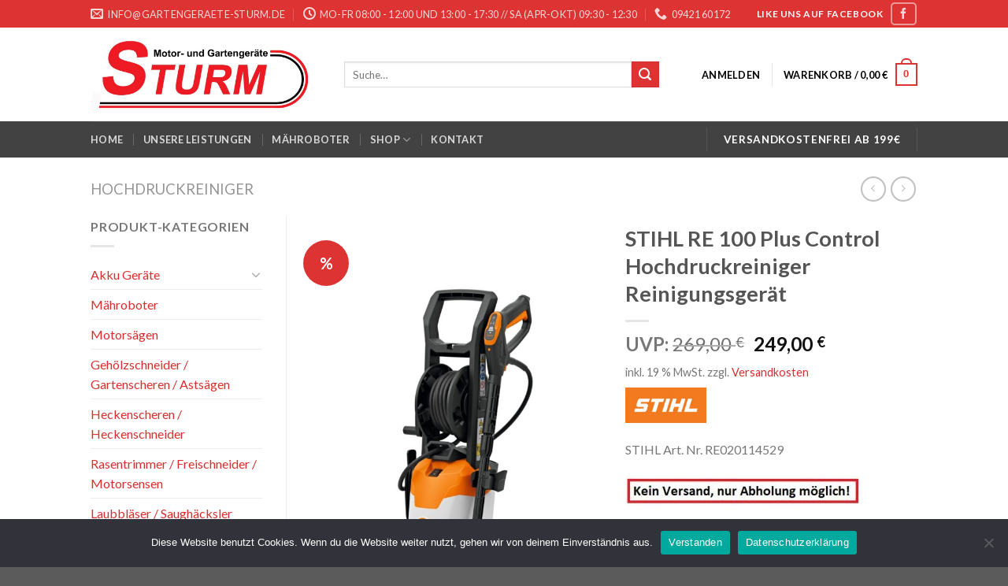

--- FILE ---
content_type: text/html; charset=UTF-8
request_url: https://www.gartengeraete-sturm.de/product/stihl-re-100-hochdruckreiniger-reinigungsgeraet/
body_size: 27547
content:
<!DOCTYPE html>
<!--[if IE 9 ]> <html lang="de" class="ie9 loading-site no-js"> <![endif]-->
<!--[if IE 8 ]> <html lang="de" class="ie8 loading-site no-js"> <![endif]-->
<!--[if (gte IE 9)|!(IE)]><!--><html lang="de" class="loading-site no-js"> <!--<![endif]-->
<head>
	<meta charset="UTF-8" />
	<link rel="profile" href="https://gmpg.org/xfn/11" />
	<link rel="pingback" href="https://www.gartengeraete-sturm.de/xmlrpc.php" />

	<script>(function(html){html.className = html.className.replace(/\bno-js\b/,'js')})(document.documentElement);</script>
<meta name='robots' content='index, follow, max-image-preview:large, max-snippet:-1, max-video-preview:-1' />
<meta name="viewport" content="width=device-width, initial-scale=1, maximum-scale=1" />
	<!-- This site is optimized with the Yoast SEO plugin v20.0 - https://yoast.com/wordpress/plugins/seo/ -->
	<title>STIHL RE 100 Plus Control Hochdruckreiniger Reinigungsgerät -</title>
	<meta name="description" content="STIHL RE 100 Plus Control Hochdruckreiniger - CONTROL-Funktion mit Druckverstellung per Knopfdruck und LED-Anzeige" />
	<link rel="canonical" href="https://www.gartengeraete-sturm.de/product/stihl-re-100-hochdruckreiniger-reinigungsgeraet/" />
	<meta property="og:locale" content="de_DE" />
	<meta property="og:type" content="article" />
	<meta property="og:title" content="STIHL RE 100 Plus Control Hochdruckreiniger Reinigungsgerät -" />
	<meta property="og:description" content="STIHL RE 100 Plus Control Hochdruckreiniger - CONTROL-Funktion mit Druckverstellung per Knopfdruck und LED-Anzeige" />
	<meta property="og:url" content="https://www.gartengeraete-sturm.de/product/stihl-re-100-hochdruckreiniger-reinigungsgeraet/" />
	<meta property="og:site_name" content="Sturm Motor- und Gartengeräte" />
	<meta property="article:publisher" content="https://de-de.facebook.com/sturmgartengeraete/" />
	<meta property="article:modified_time" content="2025-05-04T14:15:44+00:00" />
	<meta property="og:image" content="https://www.gartengeraete-sturm.de/wp-content/uploads/2022/02/STIHL-RE-100-Plus-Control.jpg" />
	<meta property="og:image:width" content="1065" />
	<meta property="og:image:height" content="1598" />
	<meta property="og:image:type" content="image/jpeg" />
	<meta name="twitter:card" content="summary_large_image" />
	<meta name="twitter:label1" content="Geschätzte Lesezeit" />
	<meta name="twitter:data1" content="3 Minuten" />
	<script type="application/ld+json" class="yoast-schema-graph">{"@context":"https://schema.org","@graph":[{"@type":"WebPage","@id":"https://www.gartengeraete-sturm.de/product/stihl-re-100-hochdruckreiniger-reinigungsgeraet/","url":"https://www.gartengeraete-sturm.de/product/stihl-re-100-hochdruckreiniger-reinigungsgeraet/","name":"STIHL RE 100 Plus Control Hochdruckreiniger Reinigungsgerät -","isPartOf":{"@id":"https://www.gartengeraete-sturm.de/#website"},"primaryImageOfPage":{"@id":"https://www.gartengeraete-sturm.de/product/stihl-re-100-hochdruckreiniger-reinigungsgeraet/#primaryimage"},"image":{"@id":"https://www.gartengeraete-sturm.de/product/stihl-re-100-hochdruckreiniger-reinigungsgeraet/#primaryimage"},"thumbnailUrl":"https://www.gartengeraete-sturm.de/wp-content/uploads/2022/02/STIHL-RE-100-Plus-Control.jpg","datePublished":"2022-02-14T11:38:46+00:00","dateModified":"2025-05-04T14:15:44+00:00","description":"STIHL RE 100 Plus Control Hochdruckreiniger - CONTROL-Funktion mit Druckverstellung per Knopfdruck und LED-Anzeige","breadcrumb":{"@id":"https://www.gartengeraete-sturm.de/product/stihl-re-100-hochdruckreiniger-reinigungsgeraet/#breadcrumb"},"inLanguage":"de","potentialAction":[{"@type":"ReadAction","target":["https://www.gartengeraete-sturm.de/product/stihl-re-100-hochdruckreiniger-reinigungsgeraet/"]}]},{"@type":"ImageObject","inLanguage":"de","@id":"https://www.gartengeraete-sturm.de/product/stihl-re-100-hochdruckreiniger-reinigungsgeraet/#primaryimage","url":"https://www.gartengeraete-sturm.de/wp-content/uploads/2022/02/STIHL-RE-100-Plus-Control.jpg","contentUrl":"https://www.gartengeraete-sturm.de/wp-content/uploads/2022/02/STIHL-RE-100-Plus-Control.jpg","width":1065,"height":1598,"caption":"STIHL RE 100 Plus Control"},{"@type":"BreadcrumbList","@id":"https://www.gartengeraete-sturm.de/product/stihl-re-100-hochdruckreiniger-reinigungsgeraet/#breadcrumb","itemListElement":[{"@type":"ListItem","position":1,"name":"Startseite","item":"https://www.gartengeraete-sturm.de/"},{"@type":"ListItem","position":2,"name":"Shop","item":"https://www.gartengeraete-sturm.de/shop/"},{"@type":"ListItem","position":3,"name":"STIHL RE 100 Plus Control Hochdruckreiniger Reinigungsgerät"}]},{"@type":"WebSite","@id":"https://www.gartengeraete-sturm.de/#website","url":"https://www.gartengeraete-sturm.de/","name":"Sturm Motor- und Gartengeräte","description":"Profi für Garten und Forst","publisher":{"@id":"https://www.gartengeraete-sturm.de/#organization"},"potentialAction":[{"@type":"SearchAction","target":{"@type":"EntryPoint","urlTemplate":"https://www.gartengeraete-sturm.de/?s={search_term_string}"},"query-input":"required name=search_term_string"}],"inLanguage":"de"},{"@type":"Organization","@id":"https://www.gartengeraete-sturm.de/#organization","name":"Sturm Motor- und Gartengeräte","url":"https://www.gartengeraete-sturm.de/","logo":{"@type":"ImageObject","inLanguage":"de","@id":"https://www.gartengeraete-sturm.de/#/schema/logo/image/","url":"https://www.gartengeraete-sturm.de/wp-content/uploads/2021/02/Logo_Sturm_geschnitten-e1614448201652.jpg","contentUrl":"https://www.gartengeraete-sturm.de/wp-content/uploads/2021/02/Logo_Sturm_geschnitten-e1614448201652.jpg","width":200,"height":69,"caption":"Sturm Motor- und Gartengeräte"},"image":{"@id":"https://www.gartengeraete-sturm.de/#/schema/logo/image/"},"sameAs":["https://de-de.facebook.com/sturmgartengeraete/"]}]}</script>
	<!-- / Yoast SEO plugin. -->


<link rel='dns-prefetch' href='//cdn.jsdelivr.net' />
<link rel='dns-prefetch' href='//fonts.googleapis.com' />
<link rel="alternate" type="application/rss+xml" title="Sturm Motor- und Gartengeräte &raquo; Feed" href="https://www.gartengeraete-sturm.de/feed/" />
<link rel="alternate" type="application/rss+xml" title="Sturm Motor- und Gartengeräte &raquo; Kommentar-Feed" href="https://www.gartengeraete-sturm.de/comments/feed/" />
<link rel="alternate" type="application/rss+xml" title="Sturm Motor- und Gartengeräte &raquo; Kommentar-Feed zu STIHL RE 100 Plus Control Hochdruckreiniger Reinigungsgerät" href="https://www.gartengeraete-sturm.de/product/stihl-re-100-hochdruckreiniger-reinigungsgeraet/feed/" />
<link rel="prefetch" href="https://www.gartengeraete-sturm.de/wp-content/themes/flatsome/assets/js/chunk.countup.fe2c1016.js" />
<link rel="prefetch" href="https://www.gartengeraete-sturm.de/wp-content/themes/flatsome/assets/js/chunk.sticky-sidebar.a58a6557.js" />
<link rel="prefetch" href="https://www.gartengeraete-sturm.de/wp-content/themes/flatsome/assets/js/chunk.tooltips.29144c1c.js" />
<link rel="prefetch" href="https://www.gartengeraete-sturm.de/wp-content/themes/flatsome/assets/js/chunk.vendors-popups.947eca5c.js" />
<link rel="prefetch" href="https://www.gartengeraete-sturm.de/wp-content/themes/flatsome/assets/js/chunk.vendors-slider.f0d2cbc9.js" />
<link rel='stylesheet' id='classic-theme-styles-css' href='https://www.gartengeraete-sturm.de/wp-includes/css/classic-themes.min.css?ver=1' type='text/css' media='all' />
<link rel='stylesheet' id='contact-form-7-css' href='https://www.gartengeraete-sturm.de/wp-content/plugins/contact-form-7/includes/css/styles.css?ver=5.7.3' type='text/css' media='all' />
<link rel='stylesheet' id='cookie-notice-front-css' href='https://www.gartengeraete-sturm.de/wp-content/plugins/cookie-notice/css/front.min.css?ver=2.4.18' type='text/css' media='all' />
<link rel='stylesheet' id='photoswipe-css' href='https://www.gartengeraete-sturm.de/wp-content/plugins/woocommerce/assets/css/photoswipe/photoswipe.min.css?ver=7.3.0' type='text/css' media='all' />
<link rel='stylesheet' id='photoswipe-default-skin-css' href='https://www.gartengeraete-sturm.de/wp-content/plugins/woocommerce/assets/css/photoswipe/default-skin/default-skin.min.css?ver=7.3.0' type='text/css' media='all' />
<style id='woocommerce-inline-inline-css' type='text/css'>
.woocommerce form .form-row .required { visibility: visible; }
</style>
<link rel='stylesheet' id='woocommerce-gzd-layout-css' href='https://www.gartengeraete-sturm.de/wp-content/plugins/woocommerce-germanized/build/static/layout-styles.css?ver=3.18.3' type='text/css' media='all' />
<style id='woocommerce-gzd-layout-inline-css' type='text/css'>
.woocommerce-checkout .shop_table { background-color: #eeeeee; } .product p.deposit-packaging-type { font-size: 1.25em !important; } p.woocommerce-shipping-destination { display: none; }
                .wc-gzd-nutri-score-value-a {
                    background: url(https://www.gartengeraete-sturm.de/wp-content/plugins/woocommerce-germanized/assets/images/nutri-score-a.svg) no-repeat;
                }
                .wc-gzd-nutri-score-value-b {
                    background: url(https://www.gartengeraete-sturm.de/wp-content/plugins/woocommerce-germanized/assets/images/nutri-score-b.svg) no-repeat;
                }
                .wc-gzd-nutri-score-value-c {
                    background: url(https://www.gartengeraete-sturm.de/wp-content/plugins/woocommerce-germanized/assets/images/nutri-score-c.svg) no-repeat;
                }
                .wc-gzd-nutri-score-value-d {
                    background: url(https://www.gartengeraete-sturm.de/wp-content/plugins/woocommerce-germanized/assets/images/nutri-score-d.svg) no-repeat;
                }
                .wc-gzd-nutri-score-value-e {
                    background: url(https://www.gartengeraete-sturm.de/wp-content/plugins/woocommerce-germanized/assets/images/nutri-score-e.svg) no-repeat;
                }
            
</style>
<link rel='stylesheet' id='flatsome-main-css' href='https://www.gartengeraete-sturm.de/wp-content/themes/flatsome/assets/css/flatsome.css?ver=3.15.4' type='text/css' media='all' />
<style id='flatsome-main-inline-css' type='text/css'>
@font-face {
				font-family: "fl-icons";
				font-display: block;
				src: url(https://www.gartengeraete-sturm.de/wp-content/themes/flatsome/assets/css/icons/fl-icons.eot?v=3.15.4);
				src:
					url(https://www.gartengeraete-sturm.de/wp-content/themes/flatsome/assets/css/icons/fl-icons.eot#iefix?v=3.15.4) format("embedded-opentype"),
					url(https://www.gartengeraete-sturm.de/wp-content/themes/flatsome/assets/css/icons/fl-icons.woff2?v=3.15.4) format("woff2"),
					url(https://www.gartengeraete-sturm.de/wp-content/themes/flatsome/assets/css/icons/fl-icons.ttf?v=3.15.4) format("truetype"),
					url(https://www.gartengeraete-sturm.de/wp-content/themes/flatsome/assets/css/icons/fl-icons.woff?v=3.15.4) format("woff"),
					url(https://www.gartengeraete-sturm.de/wp-content/themes/flatsome/assets/css/icons/fl-icons.svg?v=3.15.4#fl-icons) format("svg");
			}
</style>
<link rel='stylesheet' id='flatsome-shop-css' href='https://www.gartengeraete-sturm.de/wp-content/themes/flatsome/assets/css/flatsome-shop.css?ver=3.15.4' type='text/css' media='all' />
<link rel='stylesheet' id='flatsome-googlefonts-css' href='//fonts.googleapis.com/css?family=Lato%3Aregular%2C700%2C400%2C700%7CDancing+Script%3Aregular%2C400&#038;display=swap&#038;ver=3.9' type='text/css' media='all' />
<script type='text/javascript' id='cookie-notice-front-js-before'>
var cnArgs = {"ajaxUrl":"https:\/\/www.gartengeraete-sturm.de\/wp-admin\/admin-ajax.php","nonce":"34579ecabd","hideEffect":"fade","position":"bottom","onScroll":false,"onScrollOffset":100,"onClick":false,"cookieName":"cookie_notice_accepted","cookieTime":2592000,"cookieTimeRejected":2592000,"globalCookie":false,"redirection":true,"cache":false,"revokeCookies":false,"revokeCookiesOpt":"automatic"};
</script>
<script type='text/javascript' src='https://www.gartengeraete-sturm.de/wp-content/plugins/cookie-notice/js/front.min.js?ver=2.4.18' id='cookie-notice-front-js'></script>
<script type='text/javascript' src='https://www.gartengeraete-sturm.de/wp-includes/js/jquery/jquery.min.js?ver=3.6.1' id='jquery-core-js'></script>
<script type='text/javascript' src='https://www.gartengeraete-sturm.de/wp-includes/js/jquery/jquery-migrate.min.js?ver=3.3.2' id='jquery-migrate-js'></script>
<script type='text/javascript' src='https://www.googletagmanager.com/gtag/js?id=G-2ZTFS24W8G' id='google-tag-manager-js'></script>
<script type='text/javascript' id='google-tag-manager-js-after'>
	window.dataLayer = window.dataLayer || [];
	function gtag(){dataLayer.push(arguments);}
	gtag('js', new Date());
	gtag('config', 'G-2ZTFS24W8G', { 'send_page_view': false });
</script>
<link rel="https://api.w.org/" href="https://www.gartengeraete-sturm.de/wp-json/" /><link rel="alternate" type="application/json" href="https://www.gartengeraete-sturm.de/wp-json/wp/v2/product/2114" /><link rel="EditURI" type="application/rsd+xml" title="RSD" href="https://www.gartengeraete-sturm.de/xmlrpc.php?rsd" />
<link rel="alternate" type="application/json+oembed" href="https://www.gartengeraete-sturm.de/wp-json/oembed/1.0/embed?url=https%3A%2F%2Fwww.gartengeraete-sturm.de%2Fproduct%2Fstihl-re-100-hochdruckreiniger-reinigungsgeraet%2F" />
<link rel="alternate" type="text/xml+oembed" href="https://www.gartengeraete-sturm.de/wp-json/oembed/1.0/embed?url=https%3A%2F%2Fwww.gartengeraete-sturm.de%2Fproduct%2Fstihl-re-100-hochdruckreiniger-reinigungsgeraet%2F&#038;format=xml" />
<style>.bg{opacity: 0; transition: opacity 1s; -webkit-transition: opacity 1s;} .bg-loaded{opacity: 1;}</style><!--[if IE]><link rel="stylesheet" type="text/css" href="https://www.gartengeraete-sturm.de/wp-content/themes/flatsome/assets/css/ie-fallback.css"><script src="//cdnjs.cloudflare.com/ajax/libs/html5shiv/3.6.1/html5shiv.js"></script><script>var head = document.getElementsByTagName('head')[0],style = document.createElement('style');style.type = 'text/css';style.styleSheet.cssText = ':before,:after{content:none !important';head.appendChild(style);setTimeout(function(){head.removeChild(style);}, 0);</script><script src="https://www.gartengeraete-sturm.de/wp-content/themes/flatsome/assets/libs/ie-flexibility.js"></script><![endif]-->	<noscript><style>.woocommerce-product-gallery{ opacity: 1 !important; }</style></noscript>
	<link rel="icon" href="https://www.gartengeraete-sturm.de/wp-content/uploads/2021/02/cropped-Sturm_Seitenlogo-32x32.png" sizes="32x32" />
<link rel="icon" href="https://www.gartengeraete-sturm.de/wp-content/uploads/2021/02/cropped-Sturm_Seitenlogo-192x192.png" sizes="192x192" />
<link rel="apple-touch-icon" href="https://www.gartengeraete-sturm.de/wp-content/uploads/2021/02/cropped-Sturm_Seitenlogo-180x180.png" />
<meta name="msapplication-TileImage" content="https://www.gartengeraete-sturm.de/wp-content/uploads/2021/02/cropped-Sturm_Seitenlogo-270x270.png" />
<style id="custom-css" type="text/css">:root {--primary-color: #dd3333;}.flatsome-cookies {background-color: #1e1e1e}.header-main{height: 119px}#logo img{max-height: 119px}#logo{width:292px;}.header-bottom{min-height: 46px}.header-top{min-height: 35px}.transparent .header-main{height: 30px}.transparent #logo img{max-height: 30px}.has-transparent + .page-title:first-of-type,.has-transparent + #main > .page-title,.has-transparent + #main > div > .page-title,.has-transparent + #main .page-header-wrapper:first-of-type .page-title{padding-top: 110px;}.header.show-on-scroll,.stuck .header-main{height:70px!important}.stuck #logo img{max-height: 70px!important}.search-form{ width: 88%;}.header-bg-color {background-color: rgba(255,255,255,0.9)}.header-bottom {background-color: #424242}.top-bar-nav > li > a{line-height: 13px }.header-main .nav > li > a{line-height: 16px }.stuck .header-main .nav > li > a{line-height: 50px }.header-bottom-nav > li > a{line-height: 23px }@media (max-width: 549px) {.header-main{height: 70px}#logo img{max-height: 70px}}/* Color */.accordion-title.active, .has-icon-bg .icon .icon-inner,.logo a, .primary.is-underline, .primary.is-link, .badge-outline .badge-inner, .nav-outline > li.active> a,.nav-outline >li.active > a, .cart-icon strong,[data-color='primary'], .is-outline.primary{color: #dd3333;}/* Color !important */[data-text-color="primary"]{color: #dd3333!important;}/* Background Color */[data-text-bg="primary"]{background-color: #dd3333;}/* Background */.scroll-to-bullets a,.featured-title, .label-new.menu-item > a:after, .nav-pagination > li > .current,.nav-pagination > li > span:hover,.nav-pagination > li > a:hover,.has-hover:hover .badge-outline .badge-inner,button[type="submit"], .button.wc-forward:not(.checkout):not(.checkout-button), .button.submit-button, .button.primary:not(.is-outline),.featured-table .title,.is-outline:hover, .has-icon:hover .icon-label,.nav-dropdown-bold .nav-column li > a:hover, .nav-dropdown.nav-dropdown-bold > li > a:hover, .nav-dropdown-bold.dark .nav-column li > a:hover, .nav-dropdown.nav-dropdown-bold.dark > li > a:hover, .header-vertical-menu__opener ,.is-outline:hover, .tagcloud a:hover,.grid-tools a, input[type='submit']:not(.is-form), .box-badge:hover .box-text, input.button.alt,.nav-box > li > a:hover,.nav-box > li.active > a,.nav-pills > li.active > a ,.current-dropdown .cart-icon strong, .cart-icon:hover strong, .nav-line-bottom > li > a:before, .nav-line-grow > li > a:before, .nav-line > li > a:before,.banner, .header-top, .slider-nav-circle .flickity-prev-next-button:hover svg, .slider-nav-circle .flickity-prev-next-button:hover .arrow, .primary.is-outline:hover, .button.primary:not(.is-outline), input[type='submit'].primary, input[type='submit'].primary, input[type='reset'].button, input[type='button'].primary, .badge-inner{background-color: #dd3333;}/* Border */.nav-vertical.nav-tabs > li.active > a,.scroll-to-bullets a.active,.nav-pagination > li > .current,.nav-pagination > li > span:hover,.nav-pagination > li > a:hover,.has-hover:hover .badge-outline .badge-inner,.accordion-title.active,.featured-table,.is-outline:hover, .tagcloud a:hover,blockquote, .has-border, .cart-icon strong:after,.cart-icon strong,.blockUI:before, .processing:before,.loading-spin, .slider-nav-circle .flickity-prev-next-button:hover svg, .slider-nav-circle .flickity-prev-next-button:hover .arrow, .primary.is-outline:hover{border-color: #dd3333}.nav-tabs > li.active > a{border-top-color: #dd3333}.widget_shopping_cart_content .blockUI.blockOverlay:before { border-left-color: #dd3333 }.woocommerce-checkout-review-order .blockUI.blockOverlay:before { border-left-color: #dd3333 }/* Fill */.slider .flickity-prev-next-button:hover svg,.slider .flickity-prev-next-button:hover .arrow{fill: #dd3333;}/* Background Color */[data-icon-label]:after, .secondary.is-underline:hover,.secondary.is-outline:hover,.icon-label,.button.secondary:not(.is-outline),.button.alt:not(.is-outline), .badge-inner.on-sale, .button.checkout, .single_add_to_cart_button, .current .breadcrumb-step{ background-color:#dd3333; }[data-text-bg="secondary"]{background-color: #dd3333;}/* Color */.secondary.is-underline,.secondary.is-link, .secondary.is-outline,.stars a.active, .star-rating:before, .woocommerce-page .star-rating:before,.star-rating span:before, .color-secondary{color: #dd3333}/* Color !important */[data-text-color="secondary"]{color: #dd3333!important;}/* Border */.secondary.is-outline:hover{border-color:#dd3333}body{font-family:"Lato", sans-serif}body{font-weight: 400}.nav > li > a {font-family:"Lato", sans-serif;}.mobile-sidebar-levels-2 .nav > li > ul > li > a {font-family:"Lato", sans-serif;}.nav > li > a {font-weight: 700;}.mobile-sidebar-levels-2 .nav > li > ul > li > a {font-weight: 700;}h1,h2,h3,h4,h5,h6,.heading-font, .off-canvas-center .nav-sidebar.nav-vertical > li > a{font-family: "Lato", sans-serif;}h1,h2,h3,h4,h5,h6,.heading-font,.banner h1,.banner h2{font-weight: 700;}.alt-font{font-family: "Dancing Script", sans-serif;}.alt-font{font-weight: 400!important;}.header:not(.transparent) .header-nav-main.nav > li > a {color: #000000;}.header:not(.transparent) .header-nav-main.nav > li > a:hover,.header:not(.transparent) .header-nav-main.nav > li.active > a,.header:not(.transparent) .header-nav-main.nav > li.current > a,.header:not(.transparent) .header-nav-main.nav > li > a.active,.header:not(.transparent) .header-nav-main.nav > li > a.current{color: #dd3333;}.header-nav-main.nav-line-bottom > li > a:before,.header-nav-main.nav-line-grow > li > a:before,.header-nav-main.nav-line > li > a:before,.header-nav-main.nav-box > li > a:hover,.header-nav-main.nav-box > li.active > a,.header-nav-main.nav-pills > li > a:hover,.header-nav-main.nav-pills > li.active > a{color:#FFF!important;background-color: #dd3333;}a{color: #da2e2e;}.shop-page-title.featured-title .title-bg{ background-image: url(https://www.gartengeraete-sturm.de/wp-content/uploads/2022/02/STIHL-RE-100-Plus-Control.jpg)!important;}@media screen and (min-width: 550px){.products .box-vertical .box-image{min-width: 300px!important;width: 300px!important;}}.page-title-small + main .product-container > .row{padding-top:0;}.label-new.menu-item > a:after{content:"Neu";}.label-hot.menu-item > a:after{content:"Hot";}.label-sale.menu-item > a:after{content:"Ausverkauf";}.label-popular.menu-item > a:after{content:"Beliebt";}</style><!-- WooCommerce Google Analytics Integration -->
		<script type='text/javascript'>
			var gaProperty = 'G-2ZTFS24W8G';
			var disableStr = 'ga-disable-' + gaProperty;
			if ( document.cookie.indexOf( disableStr + '=true' ) > -1 ) {
				window[disableStr] = true;
			}
			function gaOptout() {
				document.cookie = disableStr + '=true; expires=Thu, 31 Dec 2099 23:59:59 UTC; path=/';
				window[disableStr] = true;
			}
		</script><script async src="https://www.googletagmanager.com/gtag/js?id=G-2ZTFS24W8G"></script>
		<script>
		window.dataLayer = window.dataLayer || [];
		function gtag(){dataLayer.push(arguments);}
		gtag('js', new Date());
		gtag('set', 'developer_id.dOGY3NW', true);

		gtag('config', 'G-2ZTFS24W8G', {
			'allow_google_signals': false,
			'link_attribution': false,
			'anonymize_ip': true,
			'linker':{
				'domains': [],
				'allow_incoming': false,
			},
			'custom_map': {
				'dimension1': 'logged_in'
			},
			'logged_in': 'no'
		} );

		
		</script>
		
		<!-- /WooCommerce Google Analytics Integration --></head>

<body data-rsssl=1 class="product-template-default single single-product postid-2114 theme-flatsome cookies-not-set woocommerce woocommerce-page woocommerce-no-js lightbox nav-dropdown-has-arrow nav-dropdown-has-shadow nav-dropdown-has-border">

<svg xmlns="http://www.w3.org/2000/svg" viewBox="0 0 0 0" width="0" height="0" focusable="false" role="none" style="visibility: hidden; position: absolute; left: -9999px; overflow: hidden;" ><defs><filter id="wp-duotone-dark-grayscale"><feColorMatrix color-interpolation-filters="sRGB" type="matrix" values=" .299 .587 .114 0 0 .299 .587 .114 0 0 .299 .587 .114 0 0 .299 .587 .114 0 0 " /><feComponentTransfer color-interpolation-filters="sRGB" ><feFuncR type="table" tableValues="0 0.49803921568627" /><feFuncG type="table" tableValues="0 0.49803921568627" /><feFuncB type="table" tableValues="0 0.49803921568627" /><feFuncA type="table" tableValues="1 1" /></feComponentTransfer><feComposite in2="SourceGraphic" operator="in" /></filter></defs></svg><svg xmlns="http://www.w3.org/2000/svg" viewBox="0 0 0 0" width="0" height="0" focusable="false" role="none" style="visibility: hidden; position: absolute; left: -9999px; overflow: hidden;" ><defs><filter id="wp-duotone-grayscale"><feColorMatrix color-interpolation-filters="sRGB" type="matrix" values=" .299 .587 .114 0 0 .299 .587 .114 0 0 .299 .587 .114 0 0 .299 .587 .114 0 0 " /><feComponentTransfer color-interpolation-filters="sRGB" ><feFuncR type="table" tableValues="0 1" /><feFuncG type="table" tableValues="0 1" /><feFuncB type="table" tableValues="0 1" /><feFuncA type="table" tableValues="1 1" /></feComponentTransfer><feComposite in2="SourceGraphic" operator="in" /></filter></defs></svg><svg xmlns="http://www.w3.org/2000/svg" viewBox="0 0 0 0" width="0" height="0" focusable="false" role="none" style="visibility: hidden; position: absolute; left: -9999px; overflow: hidden;" ><defs><filter id="wp-duotone-purple-yellow"><feColorMatrix color-interpolation-filters="sRGB" type="matrix" values=" .299 .587 .114 0 0 .299 .587 .114 0 0 .299 .587 .114 0 0 .299 .587 .114 0 0 " /><feComponentTransfer color-interpolation-filters="sRGB" ><feFuncR type="table" tableValues="0.54901960784314 0.98823529411765" /><feFuncG type="table" tableValues="0 1" /><feFuncB type="table" tableValues="0.71764705882353 0.25490196078431" /><feFuncA type="table" tableValues="1 1" /></feComponentTransfer><feComposite in2="SourceGraphic" operator="in" /></filter></defs></svg><svg xmlns="http://www.w3.org/2000/svg" viewBox="0 0 0 0" width="0" height="0" focusable="false" role="none" style="visibility: hidden; position: absolute; left: -9999px; overflow: hidden;" ><defs><filter id="wp-duotone-blue-red"><feColorMatrix color-interpolation-filters="sRGB" type="matrix" values=" .299 .587 .114 0 0 .299 .587 .114 0 0 .299 .587 .114 0 0 .299 .587 .114 0 0 " /><feComponentTransfer color-interpolation-filters="sRGB" ><feFuncR type="table" tableValues="0 1" /><feFuncG type="table" tableValues="0 0.27843137254902" /><feFuncB type="table" tableValues="0.5921568627451 0.27843137254902" /><feFuncA type="table" tableValues="1 1" /></feComponentTransfer><feComposite in2="SourceGraphic" operator="in" /></filter></defs></svg><svg xmlns="http://www.w3.org/2000/svg" viewBox="0 0 0 0" width="0" height="0" focusable="false" role="none" style="visibility: hidden; position: absolute; left: -9999px; overflow: hidden;" ><defs><filter id="wp-duotone-midnight"><feColorMatrix color-interpolation-filters="sRGB" type="matrix" values=" .299 .587 .114 0 0 .299 .587 .114 0 0 .299 .587 .114 0 0 .299 .587 .114 0 0 " /><feComponentTransfer color-interpolation-filters="sRGB" ><feFuncR type="table" tableValues="0 0" /><feFuncG type="table" tableValues="0 0.64705882352941" /><feFuncB type="table" tableValues="0 1" /><feFuncA type="table" tableValues="1 1" /></feComponentTransfer><feComposite in2="SourceGraphic" operator="in" /></filter></defs></svg><svg xmlns="http://www.w3.org/2000/svg" viewBox="0 0 0 0" width="0" height="0" focusable="false" role="none" style="visibility: hidden; position: absolute; left: -9999px; overflow: hidden;" ><defs><filter id="wp-duotone-magenta-yellow"><feColorMatrix color-interpolation-filters="sRGB" type="matrix" values=" .299 .587 .114 0 0 .299 .587 .114 0 0 .299 .587 .114 0 0 .299 .587 .114 0 0 " /><feComponentTransfer color-interpolation-filters="sRGB" ><feFuncR type="table" tableValues="0.78039215686275 1" /><feFuncG type="table" tableValues="0 0.94901960784314" /><feFuncB type="table" tableValues="0.35294117647059 0.47058823529412" /><feFuncA type="table" tableValues="1 1" /></feComponentTransfer><feComposite in2="SourceGraphic" operator="in" /></filter></defs></svg><svg xmlns="http://www.w3.org/2000/svg" viewBox="0 0 0 0" width="0" height="0" focusable="false" role="none" style="visibility: hidden; position: absolute; left: -9999px; overflow: hidden;" ><defs><filter id="wp-duotone-purple-green"><feColorMatrix color-interpolation-filters="sRGB" type="matrix" values=" .299 .587 .114 0 0 .299 .587 .114 0 0 .299 .587 .114 0 0 .299 .587 .114 0 0 " /><feComponentTransfer color-interpolation-filters="sRGB" ><feFuncR type="table" tableValues="0.65098039215686 0.40392156862745" /><feFuncG type="table" tableValues="0 1" /><feFuncB type="table" tableValues="0.44705882352941 0.4" /><feFuncA type="table" tableValues="1 1" /></feComponentTransfer><feComposite in2="SourceGraphic" operator="in" /></filter></defs></svg><svg xmlns="http://www.w3.org/2000/svg" viewBox="0 0 0 0" width="0" height="0" focusable="false" role="none" style="visibility: hidden; position: absolute; left: -9999px; overflow: hidden;" ><defs><filter id="wp-duotone-blue-orange"><feColorMatrix color-interpolation-filters="sRGB" type="matrix" values=" .299 .587 .114 0 0 .299 .587 .114 0 0 .299 .587 .114 0 0 .299 .587 .114 0 0 " /><feComponentTransfer color-interpolation-filters="sRGB" ><feFuncR type="table" tableValues="0.098039215686275 1" /><feFuncG type="table" tableValues="0 0.66274509803922" /><feFuncB type="table" tableValues="0.84705882352941 0.41960784313725" /><feFuncA type="table" tableValues="1 1" /></feComponentTransfer><feComposite in2="SourceGraphic" operator="in" /></filter></defs></svg>
<a class="skip-link screen-reader-text" href="#main">Skip to content</a>

<div id="wrapper">

	
	<header id="header" class="header has-sticky sticky-jump">
		<div class="header-wrapper">
			<div id="top-bar" class="header-top nav-dark">
    <div class="flex-row container">
      <div class="flex-col hide-for-medium flex-left">
          <ul class="nav nav-left medium-nav-center nav-small  nav-divided">
              <li class="header-contact-wrapper">
		<ul id="header-contact" class="nav nav-divided nav-uppercase header-contact">
		
						<li class="">
			  <a href="mailto:info@gartengeraete-sturm.de" class="tooltip" title="info@gartengeraete-sturm.de">
				  <i class="icon-envelop" style="font-size:16px;"></i>			       <span>
			       	info@gartengeraete-sturm.de			       </span>
			  </a>
			</li>
					
						<li class="">
			  <a class="tooltip" title="Mo-Fr 08:00 - 12:00 und 13:00 - 17:30 //  Sa (APR-OKT) 09:30 - 12:30 ">
			  	   <i class="icon-clock" style="font-size:16px;"></i>			        <span>Mo-Fr 08:00 - 12:00 und 13:00 - 17:30 //  Sa (APR-OKT) 09:30 - 12:30</span>
			  </a>
			 </li>
			
						<li class="">
			  <a href="tel:09421 60172" class="tooltip" title="09421 60172">
			     <i class="icon-phone" style="font-size:16px;"></i>			      <span>09421 60172</span>
			  </a>
			</li>
				</ul>
</li>          </ul>
      </div>

      <div class="flex-col hide-for-medium flex-center">
          <ul class="nav nav-center nav-small  nav-divided">
                        </ul>
      </div>

      <div class="flex-col hide-for-medium flex-right">
         <ul class="nav top-bar-nav nav-right nav-small  nav-divided">
              <li class="html custom html_topbar_left"><strong class="uppercase">Like uns auf facebook</strong></li><li class="html header-social-icons ml-0">
	<div class="social-icons follow-icons" ><a href="https://www.facebook.com/sturmgartengeraete" target="_blank" data-label="Facebook" rel="noopener noreferrer nofollow" class="icon button round is-outline facebook tooltip" title="Folge uns auf Facebook" aria-label="Folge uns auf Facebook"><i class="icon-facebook" ></i></a></div></li>          </ul>
      </div>

            <div class="flex-col show-for-medium flex-grow">
          <ul class="nav nav-center nav-small mobile-nav  nav-divided">
              <li class="html custom html_topbar_right"><strong class="uppercase">Versandkostenfrei ab 199€</strong></li><li class="header-divider"></li><li class="html header-social-icons ml-0">
	<div class="social-icons follow-icons" ><a href="https://www.facebook.com/sturmgartengeraete" target="_blank" data-label="Facebook" rel="noopener noreferrer nofollow" class="icon button round is-outline facebook tooltip" title="Folge uns auf Facebook" aria-label="Folge uns auf Facebook"><i class="icon-facebook" ></i></a></div></li>          </ul>
      </div>
      
    </div>
</div>
<div id="masthead" class="header-main ">
      <div class="header-inner flex-row container logo-left medium-logo-center" role="navigation">

          <!-- Logo -->
          <div id="logo" class="flex-col logo">
            
<!-- Header logo -->
<a href="https://www.gartengeraete-sturm.de/" title="Sturm Motor- und Gartengeräte - Profi für Garten und Forst" rel="home">
		<img width="1020" height="348" src="https://www.gartengeraete-sturm.de/wp-content/uploads/2021/04/Logo_Sturm_geschnitten-1024x349.jpg" class="header_logo header-logo" alt="Sturm Motor- und Gartengeräte"/><img  width="1020" height="348" src="https://www.gartengeraete-sturm.de/wp-content/uploads/2021/04/Logo_Sturm_geschnitten-1024x349.jpg" class="header-logo-dark" alt="Sturm Motor- und Gartengeräte"/></a>
          </div>

          <!-- Mobile Left Elements -->
          <div class="flex-col show-for-medium flex-left">
            <ul class="mobile-nav nav nav-left ">
              <li class="nav-icon has-icon">
  <div class="header-button">		<a href="#" data-open="#main-menu" data-pos="left" data-bg="main-menu-overlay" data-color="" class="icon button round is-outline is-small" aria-label="Menu" aria-controls="main-menu" aria-expanded="false">
		
		  <i class="icon-menu" ></i>
		  <span class="menu-title uppercase hide-for-small">Menu</span>		</a>
	 </div> </li>            </ul>
          </div>

          <!-- Left Elements -->
          <div class="flex-col hide-for-medium flex-left
            flex-grow">
            <ul class="header-nav header-nav-main nav nav-left  nav-uppercase" >
              <li class="header-search-form search-form html relative has-icon">
	<div class="header-search-form-wrapper">
		<div class="searchform-wrapper ux-search-box relative is-normal"><form role="search" method="get" class="searchform" action="https://www.gartengeraete-sturm.de/">
	<div class="flex-row relative">
						<div class="flex-col flex-grow">
			<label class="screen-reader-text" for="woocommerce-product-search-field-0">Suche nach:</label>
			<input type="search" id="woocommerce-product-search-field-0" class="search-field mb-0" placeholder="Suche&hellip;" value="" name="s" />
			<input type="hidden" name="post_type" value="product" />
					</div>
		<div class="flex-col">
			<button type="submit" value="Suche" class="ux-search-submit submit-button secondary button icon mb-0" aria-label="Submit">
				<i class="icon-search" ></i>			</button>
		</div>
	</div>
	<div class="live-search-results text-left z-top"></div>
</form>
</div>	</div>
</li>            </ul>
          </div>

          <!-- Right Elements -->
          <div class="flex-col hide-for-medium flex-right">
            <ul class="header-nav header-nav-main nav nav-right  nav-uppercase">
              <li class="account-item has-icon
    "
>

<a href="https://www.gartengeraete-sturm.de/mein-konto/"
    class="nav-top-link nav-top-not-logged-in "
    data-open="#login-form-popup"  >
    <span>
    Anmelden      </span>
  
</a>



</li>
<li class="header-divider"></li><li class="cart-item has-icon has-dropdown">

<a href="https://www.gartengeraete-sturm.de/warenkorb/" title="Warenkorb" class="header-cart-link is-small">


<span class="header-cart-title">
   Warenkorb   /      <span class="cart-price"><span class="woocommerce-Price-amount amount"><bdi>0,00&nbsp;<span class="woocommerce-Price-currencySymbol">&euro;</span></bdi></span></span>
  </span>

    <span class="cart-icon image-icon">
    <strong>0</strong>
  </span>
  </a>

 <ul class="nav-dropdown nav-dropdown-default">
    <li class="html widget_shopping_cart">
      <div class="widget_shopping_cart_content">
        

	<p class="woocommerce-mini-cart__empty-message">Es befinden sich keine Produkte im Warenkorb.</p>


      </div>
    </li>
     </ul>

</li>
            </ul>
          </div>

          <!-- Mobile Right Elements -->
          <div class="flex-col show-for-medium flex-right">
            <ul class="mobile-nav nav nav-right ">
              <li class="cart-item has-icon">

      <a href="https://www.gartengeraete-sturm.de/warenkorb/" class="header-cart-link off-canvas-toggle nav-top-link is-small" data-open="#cart-popup" data-class="off-canvas-cart" title="Warenkorb" data-pos="right">
  
    <span class="cart-icon image-icon">
    <strong>0</strong>
  </span>
  </a>


  <!-- Cart Sidebar Popup -->
  <div id="cart-popup" class="mfp-hide widget_shopping_cart">
  <div class="cart-popup-inner inner-padding">
      <div class="cart-popup-title text-center">
          <h4 class="uppercase">Warenkorb</h4>
          <div class="is-divider"></div>
      </div>
      <div class="widget_shopping_cart_content">
          

	<p class="woocommerce-mini-cart__empty-message">Es befinden sich keine Produkte im Warenkorb.</p>


      </div>
             <div class="cart-sidebar-content relative">Anmerkung: Für einige Produkte in unserem Shop bieten wir keinen Versand an. Diese können lediglich bei uns vor Ort abgeholt werden. Befindet sich ein Produkt mit ausschließlicher Abholung vor Ort im Warenkorb, muss der komplette Inhalt des Warenkorbes bei uns abgeholt werden. Sollten Sie eine Versandoption wünschen, entfernen Sie bitte das Produkt mit ausschließlicher Abholung vor Ort.</div>  </div>
  </div>

</li>
            </ul>
          </div>

      </div>
     
            <div class="container"><div class="top-divider full-width"></div></div>
      </div><div id="wide-nav" class="header-bottom wide-nav nav-dark hide-for-medium">
    <div class="flex-row container">

                        <div class="flex-col hide-for-medium flex-left">
                <ul class="nav header-nav header-bottom-nav nav-left  nav-divided nav-spacing-xlarge nav-uppercase">
                    <li id="menu-item-543" class="menu-item menu-item-type-post_type menu-item-object-page menu-item-home menu-item-543 menu-item-design-default"><a href="https://www.gartengeraete-sturm.de/" class="nav-top-link">Home</a></li>
<li id="menu-item-542" class="menu-item menu-item-type-post_type menu-item-object-page menu-item-542 menu-item-design-default"><a href="https://www.gartengeraete-sturm.de/unsere-leistungen/" class="nav-top-link">Unsere Leistungen</a></li>
<li id="menu-item-604" class="menu-item menu-item-type-post_type menu-item-object-page menu-item-604 menu-item-design-default"><a href="https://www.gartengeraete-sturm.de/maehroboter/" class="nav-top-link">Mähroboter</a></li>
<li id="menu-item-520" class="menu-item menu-item-type-post_type menu-item-object-page menu-item-has-children current_page_parent menu-item-520 menu-item-design-custom-size has-dropdown"><a href="https://www.gartengeraete-sturm.de/shop/" class="nav-top-link">Shop<i class="icon-angle-down" ></i></a><style>#menu-item-520 > .nav-dropdown {width: 400px;}</style>
<ul class="sub-menu nav-dropdown nav-dropdown-default">
	<li id="menu-item-1225" class="menu-item menu-item-type-taxonomy menu-item-object-product_cat menu-item-1225"><a href="https://www.gartengeraete-sturm.de/product-category/akku-geraete/">Akku Geräte</a></li>
	<li id="menu-item-1413" class="menu-item menu-item-type-taxonomy menu-item-object-product_cat menu-item-1413"><a href="https://www.gartengeraete-sturm.de/product-category/maehroboter/">Mähroboter</a></li>
	<li id="menu-item-1105" class="menu-item menu-item-type-taxonomy menu-item-object-product_cat menu-item-1105"><a href="https://www.gartengeraete-sturm.de/product-category/motorsaegen/">Motorsägen</a></li>
	<li id="menu-item-1397" class="menu-item menu-item-type-taxonomy menu-item-object-product_cat menu-item-1397"><a href="https://www.gartengeraete-sturm.de/product-category/gehoelzschneider-gartenscheren-saegen/">Gehölzschneider / Gartenscheren / Astsägen</a></li>
	<li id="menu-item-1012" class="menu-item menu-item-type-taxonomy menu-item-object-product_cat menu-item-1012"><a href="https://www.gartengeraete-sturm.de/product-category/heckenscheren/">Heckenscheren / Heckenschneider</a></li>
	<li id="menu-item-1013" class="menu-item menu-item-type-taxonomy menu-item-object-product_cat menu-item-1013"><a href="https://www.gartengeraete-sturm.de/product-category/rasentrimmer-und-freischneider/">Rasentrimmer / Freischneider / Motorsensen</a></li>
	<li id="menu-item-1011" class="menu-item menu-item-type-taxonomy menu-item-object-product_cat menu-item-1011"><a href="https://www.gartengeraete-sturm.de/product-category/laubblaeser-saughaecksler/">Laubbläser / Saughäcksler</a></li>
	<li id="menu-item-1231" class="menu-item menu-item-type-taxonomy menu-item-object-product_cat menu-item-1231"><a href="https://www.gartengeraete-sturm.de/product-category/rasenmaeher/">Rasenmäher</a></li>
	<li id="menu-item-1261" class="menu-item menu-item-type-taxonomy menu-item-object-product_cat menu-item-1261"><a href="https://www.gartengeraete-sturm.de/product-category/mulchrasenmaeher/">Mulchrasenmäher</a></li>
	<li id="menu-item-1232" class="menu-item menu-item-type-taxonomy menu-item-object-product_cat menu-item-1232"><a href="https://www.gartengeraete-sturm.de/product-category/vertikutierer/">Vertikutierer</a></li>
	<li id="menu-item-1812" class="menu-item menu-item-type-taxonomy menu-item-object-product_cat menu-item-1812"><a href="https://www.gartengeraete-sturm.de/product-category/kehrgeraete/">Kehrgeräte</a></li>
	<li id="menu-item-2154" class="menu-item menu-item-type-taxonomy menu-item-object-product_cat menu-item-2154"><a href="https://www.gartengeraete-sturm.de/product-category/gartenhaecksler/">Gartenhäcksler</a></li>
	<li id="menu-item-2179" class="menu-item menu-item-type-taxonomy menu-item-object-product_cat menu-item-2179"><a href="https://www.gartengeraete-sturm.de/product-category/motorhacken/">Motorhacken</a></li>
	<li id="menu-item-2851" class="menu-item menu-item-type-taxonomy menu-item-object-product_cat menu-item-2851"><a href="https://www.gartengeraete-sturm.de/product-category/hochentaster/">Hochentaster</a></li>
	<li id="menu-item-2057" class="menu-item menu-item-type-taxonomy menu-item-object-product_cat current-product-ancestor current-menu-parent current-product-parent menu-item-2057 active"><a href="https://www.gartengeraete-sturm.de/product-category/hochdruckreiniger/">Hochdruckreiniger</a></li>
	<li id="menu-item-2218" class="menu-item menu-item-type-taxonomy menu-item-object-product_cat menu-item-2218"><a href="https://www.gartengeraete-sturm.de/product-category/nasssauger-trockensauger-staubsauger/">Nasssauger / Trockensauger / Staubsauger</a></li>
	<li id="menu-item-3121" class="menu-item menu-item-type-taxonomy menu-item-object-product_cat menu-item-3121"><a href="https://www.gartengeraete-sturm.de/product-category/kombisystem/">Kombisystem</a></li>
	<li id="menu-item-1014" class="menu-item menu-item-type-taxonomy menu-item-object-product_cat menu-item-1014"><a href="https://www.gartengeraete-sturm.de/product-category/zubehoer/">Zubehör</a></li>
</ul>
</li>
<li id="menu-item-541" class="menu-item menu-item-type-post_type menu-item-object-page menu-item-541 menu-item-design-default"><a href="https://www.gartengeraete-sturm.de/kontakt/" class="nav-top-link">Kontakt</a></li>
                </ul>
            </div>
            
            
                        <div class="flex-col hide-for-medium flex-right flex-grow">
              <ul class="nav header-nav header-bottom-nav nav-right  nav-divided nav-spacing-xlarge nav-uppercase">
                   <li class="header-divider"></li><li class="html custom html_topbar_right"><strong class="uppercase">Versandkostenfrei ab 199€</strong></li><li class="header-divider"></li>              </ul>
            </div>
            
            
    </div>
</div>

<div class="header-bg-container fill"><div class="header-bg-image fill"></div><div class="header-bg-color fill"></div></div>		</div>
	</header>

	<div class="page-title shop-page-title product-page-title">
	<div class="page-title-inner flex-row medium-flex-wrap container">
	  <div class="flex-col flex-grow medium-text-center">
	  		<div class="is-large">
	<nav class="woocommerce-breadcrumb breadcrumbs uppercase"><a href="https://www.gartengeraete-sturm.de/product-category/hochdruckreiniger/">Hochdruckreiniger</a></nav></div>
	  </div>
	  
	   <div class="flex-col medium-text-center">
		   	<ul class="next-prev-thumbs is-small ">         <li class="prod-dropdown has-dropdown">
               <a href="https://www.gartengeraete-sturm.de/product/stihl-re-120-hochdruckreiniger-reinigungsgeraet/"  rel="next" class="button icon is-outline circle">
                  <i class="icon-angle-left" ></i>              </a>
              <div class="nav-dropdown">
                <a title="STIHL RE 120 Plus Hochdruckreiniger Reinigungsgerät" href="https://www.gartengeraete-sturm.de/product/stihl-re-120-hochdruckreiniger-reinigungsgeraet/">
                <img width="100" height="100" src="data:image/svg+xml,%3Csvg%20viewBox%3D%220%200%20100%20100%22%20xmlns%3D%22http%3A%2F%2Fwww.w3.org%2F2000%2Fsvg%22%3E%3C%2Fsvg%3E" data-src="https://www.gartengeraete-sturm.de/wp-content/uploads/2022/02/STIHL-RE-120-Plus-2-100x100.jpg" class="lazy-load attachment-woocommerce_gallery_thumbnail size-woocommerce_gallery_thumbnail wp-post-image" alt="STIHL RE 120 Plus 2" decoding="async" loading="lazy" srcset="" data-srcset="https://www.gartengeraete-sturm.de/wp-content/uploads/2022/02/STIHL-RE-120-Plus-2-100x100.jpg 100w, https://www.gartengeraete-sturm.de/wp-content/uploads/2022/02/STIHL-RE-120-Plus-2-150x150.jpg 150w" sizes="(max-width: 100px) 100vw, 100px" /></a>
              </div>
          </li>
               <li class="prod-dropdown has-dropdown">
               <a href="https://www.gartengeraete-sturm.de/product/stihl-re-90-hochdruckreiniger-reinigungsgeraet/" rel="next" class="button icon is-outline circle">
                  <i class="icon-angle-right" ></i>              </a>
              <div class="nav-dropdown">
                  <a title="STIHL RE 90 Hochdruckreiniger Reinigungsgerät" href="https://www.gartengeraete-sturm.de/product/stihl-re-90-hochdruckreiniger-reinigungsgeraet/">
                  <img width="100" height="100" src="data:image/svg+xml,%3Csvg%20viewBox%3D%220%200%20100%20100%22%20xmlns%3D%22http%3A%2F%2Fwww.w3.org%2F2000%2Fsvg%22%3E%3C%2Fsvg%3E" data-src="https://www.gartengeraete-sturm.de/wp-content/uploads/2022/02/STIHL-RE-90-Hochdruckreiniger-100x100.jpg" class="lazy-load attachment-woocommerce_gallery_thumbnail size-woocommerce_gallery_thumbnail wp-post-image" alt="STIHL RE 90 Hochdruckreiniger" decoding="async" loading="lazy" srcset="" data-srcset="https://www.gartengeraete-sturm.de/wp-content/uploads/2022/02/STIHL-RE-90-Hochdruckreiniger-100x100.jpg 100w, https://www.gartengeraete-sturm.de/wp-content/uploads/2022/02/STIHL-RE-90-Hochdruckreiniger-150x150.jpg 150w" sizes="(max-width: 100px) 100vw, 100px" /></a>
              </div>
          </li>
      </ul>	   </div>
	</div>
</div>

	<main id="main" class="">

	<div class="shop-container">
		
			<div class="container">
	<div class="woocommerce-notices-wrapper"></div></div>
<div id="product-2114" class="product type-product post-2114 status-publish first instock product_cat-hochdruckreiniger product_tag-hochdruckreiniger product_tag-re-100-plus-control product_tag-re020114529 product_tag-reiniger product_tag-reinigungsgeraet product_tag-stihl-hochdruckreiniger product_tag-stihl-reiniger has-post-thumbnail sale taxable shipping-taxable purchasable product-type-simple">
	<div class="product-main">
 <div class="row content-row row-divided row-large">

 	<div id="product-sidebar" class="col large-3 hide-for-medium shop-sidebar ">
		<aside id="woocommerce_product_categories-15" class="widget woocommerce widget_product_categories"><span class="widget-title shop-sidebar">Produkt-Kategorien</span><div class="is-divider small"></div><ul class="product-categories"><li class="cat-item cat-item-285 cat-parent"><a href="https://www.gartengeraete-sturm.de/product-category/akku-geraete/">Akku Geräte</a><ul class='children'>
<li class="cat-item cat-item-287"><a href="https://www.gartengeraete-sturm.de/product-category/akku-geraete/ai-akku-system/">AI Akku System</a></li>
<li class="cat-item cat-item-286"><a href="https://www.gartengeraete-sturm.de/product-category/akku-geraete/as-akku-system/">AS Akku System</a></li>
<li class="cat-item cat-item-288"><a href="https://www.gartengeraete-sturm.de/product-category/akku-geraete/ak-akku-system/">AK Akku System</a></li>
<li class="cat-item cat-item-289"><a href="https://www.gartengeraete-sturm.de/product-category/akku-geraete/ap-akku-system/">AP Akku System</a></li>
</ul>
</li>
<li class="cat-item cat-item-393"><a href="https://www.gartengeraete-sturm.de/product-category/maehroboter/">Mähroboter</a></li>
<li class="cat-item cat-item-244"><a href="https://www.gartengeraete-sturm.de/product-category/motorsaegen/">Motorsägen</a></li>
<li class="cat-item cat-item-308"><a href="https://www.gartengeraete-sturm.de/product-category/gehoelzschneider-gartenscheren-saegen/">Gehölzschneider / Gartenscheren / Astsägen</a></li>
<li class="cat-item cat-item-93"><a href="https://www.gartengeraete-sturm.de/product-category/heckenscheren/">Heckenscheren / Heckenschneider</a></li>
<li class="cat-item cat-item-157"><a href="https://www.gartengeraete-sturm.de/product-category/rasentrimmer-und-freischneider/">Rasentrimmer / Freischneider / Motorsensen</a></li>
<li class="cat-item cat-item-211"><a href="https://www.gartengeraete-sturm.de/product-category/laubblaeser-saughaecksler/">Laubbläser / Saughäcksler</a></li>
<li class="cat-item cat-item-256"><a href="https://www.gartengeraete-sturm.de/product-category/rasenmaeher/">Rasenmäher</a></li>
<li class="cat-item cat-item-243"><a href="https://www.gartengeraete-sturm.de/product-category/vertikutierer/">Vertikutierer</a></li>
<li class="cat-item cat-item-295"><a href="https://www.gartengeraete-sturm.de/product-category/mulchrasenmaeher/">Mulchrasenmäher</a></li>
<li class="cat-item cat-item-550"><a href="https://www.gartengeraete-sturm.de/product-category/kehrgeraete/">Kehrgeräte</a></li>
<li class="cat-item cat-item-681"><a href="https://www.gartengeraete-sturm.de/product-category/gartenhaecksler/">Gartenhäcksler</a></li>
<li class="cat-item cat-item-745"><a href="https://www.gartengeraete-sturm.de/product-category/hochentaster/">Hochentaster</a></li>
<li class="cat-item cat-item-693"><a href="https://www.gartengeraete-sturm.de/product-category/motorhacken/">Motorhacken</a></li>
<li class="cat-item cat-item-642 current-cat"><a href="https://www.gartengeraete-sturm.de/product-category/hochdruckreiniger/">Hochdruckreiniger</a></li>
<li class="cat-item cat-item-702"><a href="https://www.gartengeraete-sturm.de/product-category/nasssauger-trockensauger-staubsauger/">Nasssauger / Trockensauger / Staubsauger</a></li>
<li class="cat-item cat-item-816"><a href="https://www.gartengeraete-sturm.de/product-category/kombisystem/">Kombisystem</a></li>
<li class="cat-item cat-item-94 cat-parent"><a href="https://www.gartengeraete-sturm.de/product-category/zubehoer/">Zubehör</a><ul class='children'>
<li class="cat-item cat-item-446"><a href="https://www.gartengeraete-sturm.de/product-category/zubehoer/betriebsstoffe-schmierstoffe/">Betriebsstoffe / Schmierstoffe</a></li>
<li class="cat-item cat-item-549"><a href="https://www.gartengeraete-sturm.de/product-category/zubehoer/forstzubehoer/">Forstzubehör</a></li>
<li class="cat-item cat-item-320"><a href="https://www.gartengeraete-sturm.de/product-category/zubehoer/zubehoer-akku/">Zubehör Akku</a></li>
<li class="cat-item cat-item-168"><a href="https://www.gartengeraete-sturm.de/product-category/zubehoer/zubehoer-rasentrimmer-freischneider/">Zubehör Freischneider</a></li>
<li class="cat-item cat-item-138"><a href="https://www.gartengeraete-sturm.de/product-category/zubehoer/fuehrungsschienen/">Führungsschienen</a></li>
<li class="cat-item cat-item-118"><a href="https://www.gartengeraete-sturm.de/product-category/zubehoer/saegeketten/">Sägeketten</a></li>
</ul>
</li>
</ul></aside>	</div>

	<div class="col large-9">
		<div class="row">
			<div class="large-6 col">
				
<div class="product-images relative mb-half has-hover woocommerce-product-gallery woocommerce-product-gallery--with-images woocommerce-product-gallery--columns-4 images" data-columns="4">

  <div class="badge-container is-larger absolute left top z-1">
		<div class="callout badge badge-circle"><div class="badge-inner secondary on-sale"><span class="onsale">%</span></div></div>
</div>

  <div class="image-tools absolute top show-on-hover right z-3">
      </div>

  <figure class="woocommerce-product-gallery__wrapper product-gallery-slider slider slider-nav-small mb-half"
        data-flickity-options='{
                "cellAlign": "center",
                "wrapAround": true,
                "autoPlay": false,
                "prevNextButtons":true,
                "adaptiveHeight": true,
                "imagesLoaded": true,
                "lazyLoad": 1,
                "dragThreshold" : 15,
                "pageDots": false,
                "rightToLeft": false       }'>
    <div data-thumb="https://www.gartengeraete-sturm.de/wp-content/uploads/2022/02/STIHL-RE-100-Plus-Control-100x100.jpg" data-thumb-alt="STIHL RE 100 Plus Control" class="woocommerce-product-gallery__image slide first"><a href="https://www.gartengeraete-sturm.de/wp-content/uploads/2022/02/STIHL-RE-100-Plus-Control.jpg"><img width="600" height="900" src="data:image/svg+xml,%3Csvg%20viewBox%3D%220%200%201065%201598%22%20xmlns%3D%22http%3A%2F%2Fwww.w3.org%2F2000%2Fsvg%22%3E%3C%2Fsvg%3E" class="lazy-load wp-post-image skip-lazy" alt="STIHL RE 100 Plus Control" decoding="async" loading="lazy" title="STIHL RE 100 Plus Control" data-caption="STIHL RE 100 Plus Control" data-src="https://www.gartengeraete-sturm.de/wp-content/uploads/2022/02/STIHL-RE-100-Plus-Control.jpg" data-large_image="https://www.gartengeraete-sturm.de/wp-content/uploads/2022/02/STIHL-RE-100-Plus-Control.jpg" data-large_image_width="1065" data-large_image_height="1598" srcset="" data-srcset="https://www.gartengeraete-sturm.de/wp-content/uploads/2022/02/STIHL-RE-100-Plus-Control-600x900.jpg 600w, https://www.gartengeraete-sturm.de/wp-content/uploads/2022/02/STIHL-RE-100-Plus-Control-200x300.jpg 200w, https://www.gartengeraete-sturm.de/wp-content/uploads/2022/02/STIHL-RE-100-Plus-Control-682x1024.jpg 682w, https://www.gartengeraete-sturm.de/wp-content/uploads/2022/02/STIHL-RE-100-Plus-Control-768x1152.jpg 768w, https://www.gartengeraete-sturm.de/wp-content/uploads/2022/02/STIHL-RE-100-Plus-Control-1024x1536.jpg 1024w, https://www.gartengeraete-sturm.de/wp-content/uploads/2022/02/STIHL-RE-100-Plus-Control-300x450.jpg 300w, https://www.gartengeraete-sturm.de/wp-content/uploads/2022/02/STIHL-RE-100-Plus-Control.jpg 1065w" sizes="(max-width: 600px) 100vw, 600px" /></a></div><div data-thumb="https://www.gartengeraete-sturm.de/wp-content/uploads/2022/02/STIHL-RE-100-Plus-Control-9-100x100.jpg" data-thumb-alt="STIHL RE 100 Plus Control 9" class="woocommerce-product-gallery__image slide"><a href="https://www.gartengeraete-sturm.de/wp-content/uploads/2022/02/STIHL-RE-100-Plus-Control-9.jpg"><img width="600" height="400" src="data:image/svg+xml,%3Csvg%20viewBox%3D%220%200%201065%20710%22%20xmlns%3D%22http%3A%2F%2Fwww.w3.org%2F2000%2Fsvg%22%3E%3C%2Fsvg%3E" class="lazy-load skip-lazy" alt="STIHL RE 100 Plus Control 9" decoding="async" loading="lazy" title="STIHL RE 100 Plus Control 9" data-caption="STIHL RE 100 Plus Control 9" data-src="https://www.gartengeraete-sturm.de/wp-content/uploads/2022/02/STIHL-RE-100-Plus-Control-9.jpg" data-large_image="https://www.gartengeraete-sturm.de/wp-content/uploads/2022/02/STIHL-RE-100-Plus-Control-9.jpg" data-large_image_width="1065" data-large_image_height="710" srcset="" data-srcset="https://www.gartengeraete-sturm.de/wp-content/uploads/2022/02/STIHL-RE-100-Plus-Control-9-600x400.jpg 600w, https://www.gartengeraete-sturm.de/wp-content/uploads/2022/02/STIHL-RE-100-Plus-Control-9-300x200.jpg 300w, https://www.gartengeraete-sturm.de/wp-content/uploads/2022/02/STIHL-RE-100-Plus-Control-9-1024x683.jpg 1024w, https://www.gartengeraete-sturm.de/wp-content/uploads/2022/02/STIHL-RE-100-Plus-Control-9-768x512.jpg 768w, https://www.gartengeraete-sturm.de/wp-content/uploads/2022/02/STIHL-RE-100-Plus-Control-9.jpg 1065w" sizes="(max-width: 600px) 100vw, 600px" /></a></div><div data-thumb="https://www.gartengeraete-sturm.de/wp-content/uploads/2022/02/STIHL-RE-100-Plus-Control-8-100x100.jpg" data-thumb-alt="STIHL RE 100 Plus Control 8" class="woocommerce-product-gallery__image slide"><a href="https://www.gartengeraete-sturm.de/wp-content/uploads/2022/02/STIHL-RE-100-Plus-Control-8.jpg"><img width="600" height="400" src="data:image/svg+xml,%3Csvg%20viewBox%3D%220%200%201065%20710%22%20xmlns%3D%22http%3A%2F%2Fwww.w3.org%2F2000%2Fsvg%22%3E%3C%2Fsvg%3E" class="lazy-load skip-lazy" alt="STIHL RE 100 Plus Control 8" decoding="async" loading="lazy" title="STIHL RE 100 Plus Control 8" data-caption="STIHL RE 100 Plus Control 8" data-src="https://www.gartengeraete-sturm.de/wp-content/uploads/2022/02/STIHL-RE-100-Plus-Control-8.jpg" data-large_image="https://www.gartengeraete-sturm.de/wp-content/uploads/2022/02/STIHL-RE-100-Plus-Control-8.jpg" data-large_image_width="1065" data-large_image_height="710" srcset="" data-srcset="https://www.gartengeraete-sturm.de/wp-content/uploads/2022/02/STIHL-RE-100-Plus-Control-8-600x400.jpg 600w, https://www.gartengeraete-sturm.de/wp-content/uploads/2022/02/STIHL-RE-100-Plus-Control-8-300x200.jpg 300w, https://www.gartengeraete-sturm.de/wp-content/uploads/2022/02/STIHL-RE-100-Plus-Control-8-1024x683.jpg 1024w, https://www.gartengeraete-sturm.de/wp-content/uploads/2022/02/STIHL-RE-100-Plus-Control-8-768x512.jpg 768w, https://www.gartengeraete-sturm.de/wp-content/uploads/2022/02/STIHL-RE-100-Plus-Control-8.jpg 1065w" sizes="(max-width: 600px) 100vw, 600px" /></a></div><div data-thumb="https://www.gartengeraete-sturm.de/wp-content/uploads/2022/02/STIHL-RE-100-Plus-Control-7-100x100.jpg" data-thumb-alt="STIHL RE 100 Plus Control 7" class="woocommerce-product-gallery__image slide"><a href="https://www.gartengeraete-sturm.de/wp-content/uploads/2022/02/STIHL-RE-100-Plus-Control-7.jpg"><img width="600" height="400" src="data:image/svg+xml,%3Csvg%20viewBox%3D%220%200%201065%20710%22%20xmlns%3D%22http%3A%2F%2Fwww.w3.org%2F2000%2Fsvg%22%3E%3C%2Fsvg%3E" class="lazy-load skip-lazy" alt="STIHL RE 100 Plus Control 7" decoding="async" loading="lazy" title="STIHL RE 100 Plus Control 7" data-caption="STIHL RE 100 Plus Control 7" data-src="https://www.gartengeraete-sturm.de/wp-content/uploads/2022/02/STIHL-RE-100-Plus-Control-7.jpg" data-large_image="https://www.gartengeraete-sturm.de/wp-content/uploads/2022/02/STIHL-RE-100-Plus-Control-7.jpg" data-large_image_width="1065" data-large_image_height="710" srcset="" data-srcset="https://www.gartengeraete-sturm.de/wp-content/uploads/2022/02/STIHL-RE-100-Plus-Control-7-600x400.jpg 600w, https://www.gartengeraete-sturm.de/wp-content/uploads/2022/02/STIHL-RE-100-Plus-Control-7-300x200.jpg 300w, https://www.gartengeraete-sturm.de/wp-content/uploads/2022/02/STIHL-RE-100-Plus-Control-7-1024x683.jpg 1024w, https://www.gartengeraete-sturm.de/wp-content/uploads/2022/02/STIHL-RE-100-Plus-Control-7-768x512.jpg 768w, https://www.gartengeraete-sturm.de/wp-content/uploads/2022/02/STIHL-RE-100-Plus-Control-7.jpg 1065w" sizes="(max-width: 600px) 100vw, 600px" /></a></div><div data-thumb="https://www.gartengeraete-sturm.de/wp-content/uploads/2022/02/STIHL-RE-100-Plus-Control-6-100x100.jpg" data-thumb-alt="STIHL RE 100 Plus Control 6" class="woocommerce-product-gallery__image slide"><a href="https://www.gartengeraete-sturm.de/wp-content/uploads/2022/02/STIHL-RE-100-Plus-Control-6.jpg"><img width="600" height="400" src="data:image/svg+xml,%3Csvg%20viewBox%3D%220%200%201065%20710%22%20xmlns%3D%22http%3A%2F%2Fwww.w3.org%2F2000%2Fsvg%22%3E%3C%2Fsvg%3E" class="lazy-load skip-lazy" alt="STIHL RE 100 Plus Control 6" decoding="async" loading="lazy" title="STIHL RE 100 Plus Control 6" data-caption="STIHL RE 100 Plus Control 6" data-src="https://www.gartengeraete-sturm.de/wp-content/uploads/2022/02/STIHL-RE-100-Plus-Control-6.jpg" data-large_image="https://www.gartengeraete-sturm.de/wp-content/uploads/2022/02/STIHL-RE-100-Plus-Control-6.jpg" data-large_image_width="1065" data-large_image_height="710" srcset="" data-srcset="https://www.gartengeraete-sturm.de/wp-content/uploads/2022/02/STIHL-RE-100-Plus-Control-6-600x400.jpg 600w, https://www.gartengeraete-sturm.de/wp-content/uploads/2022/02/STIHL-RE-100-Plus-Control-6-300x200.jpg 300w, https://www.gartengeraete-sturm.de/wp-content/uploads/2022/02/STIHL-RE-100-Plus-Control-6-1024x683.jpg 1024w, https://www.gartengeraete-sturm.de/wp-content/uploads/2022/02/STIHL-RE-100-Plus-Control-6-768x512.jpg 768w, https://www.gartengeraete-sturm.de/wp-content/uploads/2022/02/STIHL-RE-100-Plus-Control-6.jpg 1065w" sizes="(max-width: 600px) 100vw, 600px" /></a></div><div data-thumb="https://www.gartengeraete-sturm.de/wp-content/uploads/2022/02/STIHL-RE-100-Plus-Control-5-100x100.jpg" data-thumb-alt="STIHL RE 100 Plus Control 5" class="woocommerce-product-gallery__image slide"><a href="https://www.gartengeraete-sturm.de/wp-content/uploads/2022/02/STIHL-RE-100-Plus-Control-5.jpg"><img width="600" height="400" src="data:image/svg+xml,%3Csvg%20viewBox%3D%220%200%201065%20710%22%20xmlns%3D%22http%3A%2F%2Fwww.w3.org%2F2000%2Fsvg%22%3E%3C%2Fsvg%3E" class="lazy-load skip-lazy" alt="STIHL RE 100 Plus Control 5" decoding="async" loading="lazy" title="STIHL RE 100 Plus Control 5" data-caption="STIHL RE 100 Plus Control 5" data-src="https://www.gartengeraete-sturm.de/wp-content/uploads/2022/02/STIHL-RE-100-Plus-Control-5.jpg" data-large_image="https://www.gartengeraete-sturm.de/wp-content/uploads/2022/02/STIHL-RE-100-Plus-Control-5.jpg" data-large_image_width="1065" data-large_image_height="710" srcset="" data-srcset="https://www.gartengeraete-sturm.de/wp-content/uploads/2022/02/STIHL-RE-100-Plus-Control-5-600x400.jpg 600w, https://www.gartengeraete-sturm.de/wp-content/uploads/2022/02/STIHL-RE-100-Plus-Control-5-300x200.jpg 300w, https://www.gartengeraete-sturm.de/wp-content/uploads/2022/02/STIHL-RE-100-Plus-Control-5-1024x683.jpg 1024w, https://www.gartengeraete-sturm.de/wp-content/uploads/2022/02/STIHL-RE-100-Plus-Control-5-768x512.jpg 768w, https://www.gartengeraete-sturm.de/wp-content/uploads/2022/02/STIHL-RE-100-Plus-Control-5.jpg 1065w" sizes="(max-width: 600px) 100vw, 600px" /></a></div><div data-thumb="https://www.gartengeraete-sturm.de/wp-content/uploads/2022/02/STIHL-RE-100-Plus-Control-4-100x100.jpg" data-thumb-alt="STIHL RE 100 Plus Control 4" class="woocommerce-product-gallery__image slide"><a href="https://www.gartengeraete-sturm.de/wp-content/uploads/2022/02/STIHL-RE-100-Plus-Control-4.jpg"><img width="600" height="900" src="data:image/svg+xml,%3Csvg%20viewBox%3D%220%200%201065%201598%22%20xmlns%3D%22http%3A%2F%2Fwww.w3.org%2F2000%2Fsvg%22%3E%3C%2Fsvg%3E" class="lazy-load skip-lazy" alt="STIHL RE 100 Plus Control 4" decoding="async" loading="lazy" title="STIHL RE 100 Plus Control 4" data-caption="STIHL RE 100 Plus Control 4" data-src="https://www.gartengeraete-sturm.de/wp-content/uploads/2022/02/STIHL-RE-100-Plus-Control-4.jpg" data-large_image="https://www.gartengeraete-sturm.de/wp-content/uploads/2022/02/STIHL-RE-100-Plus-Control-4.jpg" data-large_image_width="1065" data-large_image_height="1598" srcset="" data-srcset="https://www.gartengeraete-sturm.de/wp-content/uploads/2022/02/STIHL-RE-100-Plus-Control-4-600x900.jpg 600w, https://www.gartengeraete-sturm.de/wp-content/uploads/2022/02/STIHL-RE-100-Plus-Control-4-200x300.jpg 200w, https://www.gartengeraete-sturm.de/wp-content/uploads/2022/02/STIHL-RE-100-Plus-Control-4-682x1024.jpg 682w, https://www.gartengeraete-sturm.de/wp-content/uploads/2022/02/STIHL-RE-100-Plus-Control-4-768x1152.jpg 768w, https://www.gartengeraete-sturm.de/wp-content/uploads/2022/02/STIHL-RE-100-Plus-Control-4-1024x1536.jpg 1024w, https://www.gartengeraete-sturm.de/wp-content/uploads/2022/02/STIHL-RE-100-Plus-Control-4-300x450.jpg 300w, https://www.gartengeraete-sturm.de/wp-content/uploads/2022/02/STIHL-RE-100-Plus-Control-4.jpg 1065w" sizes="(max-width: 600px) 100vw, 600px" /></a></div><div data-thumb="https://www.gartengeraete-sturm.de/wp-content/uploads/2022/02/STIHL-RE-100-Plus-Control-3-100x100.jpg" data-thumb-alt="STIHL RE 100 Plus Control 3" class="woocommerce-product-gallery__image slide"><a href="https://www.gartengeraete-sturm.de/wp-content/uploads/2022/02/STIHL-RE-100-Plus-Control-3.jpg"><img width="600" height="900" src="data:image/svg+xml,%3Csvg%20viewBox%3D%220%200%201065%201598%22%20xmlns%3D%22http%3A%2F%2Fwww.w3.org%2F2000%2Fsvg%22%3E%3C%2Fsvg%3E" class="lazy-load skip-lazy" alt="STIHL RE 100 Plus Control 3" decoding="async" loading="lazy" title="STIHL RE 100 Plus Control 3" data-caption="STIHL RE 100 Plus Control 3" data-src="https://www.gartengeraete-sturm.de/wp-content/uploads/2022/02/STIHL-RE-100-Plus-Control-3.jpg" data-large_image="https://www.gartengeraete-sturm.de/wp-content/uploads/2022/02/STIHL-RE-100-Plus-Control-3.jpg" data-large_image_width="1065" data-large_image_height="1598" srcset="" data-srcset="https://www.gartengeraete-sturm.de/wp-content/uploads/2022/02/STIHL-RE-100-Plus-Control-3-600x900.jpg 600w, https://www.gartengeraete-sturm.de/wp-content/uploads/2022/02/STIHL-RE-100-Plus-Control-3-200x300.jpg 200w, https://www.gartengeraete-sturm.de/wp-content/uploads/2022/02/STIHL-RE-100-Plus-Control-3-682x1024.jpg 682w, https://www.gartengeraete-sturm.de/wp-content/uploads/2022/02/STIHL-RE-100-Plus-Control-3-768x1152.jpg 768w, https://www.gartengeraete-sturm.de/wp-content/uploads/2022/02/STIHL-RE-100-Plus-Control-3-1024x1536.jpg 1024w, https://www.gartengeraete-sturm.de/wp-content/uploads/2022/02/STIHL-RE-100-Plus-Control-3-300x450.jpg 300w, https://www.gartengeraete-sturm.de/wp-content/uploads/2022/02/STIHL-RE-100-Plus-Control-3.jpg 1065w" sizes="(max-width: 600px) 100vw, 600px" /></a></div><div data-thumb="https://www.gartengeraete-sturm.de/wp-content/uploads/2022/02/STIHL-RE-100-Plus-Control-2-100x100.jpg" data-thumb-alt="STIHL RE 100 Plus Control 2" class="woocommerce-product-gallery__image slide"><a href="https://www.gartengeraete-sturm.de/wp-content/uploads/2022/02/STIHL-RE-100-Plus-Control-2.jpg"><img width="600" height="900" src="data:image/svg+xml,%3Csvg%20viewBox%3D%220%200%201065%201598%22%20xmlns%3D%22http%3A%2F%2Fwww.w3.org%2F2000%2Fsvg%22%3E%3C%2Fsvg%3E" class="lazy-load skip-lazy" alt="STIHL RE 100 Plus Control 2" decoding="async" loading="lazy" title="STIHL RE 100 Plus Control 2" data-caption="STIHL RE 100 Plus Control 2" data-src="https://www.gartengeraete-sturm.de/wp-content/uploads/2022/02/STIHL-RE-100-Plus-Control-2.jpg" data-large_image="https://www.gartengeraete-sturm.de/wp-content/uploads/2022/02/STIHL-RE-100-Plus-Control-2.jpg" data-large_image_width="1065" data-large_image_height="1598" srcset="" data-srcset="https://www.gartengeraete-sturm.de/wp-content/uploads/2022/02/STIHL-RE-100-Plus-Control-2-600x900.jpg 600w, https://www.gartengeraete-sturm.de/wp-content/uploads/2022/02/STIHL-RE-100-Plus-Control-2-200x300.jpg 200w, https://www.gartengeraete-sturm.de/wp-content/uploads/2022/02/STIHL-RE-100-Plus-Control-2-682x1024.jpg 682w, https://www.gartengeraete-sturm.de/wp-content/uploads/2022/02/STIHL-RE-100-Plus-Control-2-768x1152.jpg 768w, https://www.gartengeraete-sturm.de/wp-content/uploads/2022/02/STIHL-RE-100-Plus-Control-2-1024x1536.jpg 1024w, https://www.gartengeraete-sturm.de/wp-content/uploads/2022/02/STIHL-RE-100-Plus-Control-2-300x450.jpg 300w, https://www.gartengeraete-sturm.de/wp-content/uploads/2022/02/STIHL-RE-100-Plus-Control-2.jpg 1065w" sizes="(max-width: 600px) 100vw, 600px" /></a></div>  </figure>

  <div class="image-tools absolute bottom left z-3">
        <a href="#product-zoom" class="zoom-button button is-outline circle icon tooltip hide-for-small" title="Zoom">
      <i class="icon-expand" ></i>    </a>
   </div>
</div>

	<div class="product-thumbnails thumbnails slider row row-small row-slider slider-nav-small small-columns-4"
		data-flickity-options='{
			"cellAlign": "left",
			"wrapAround": false,
			"autoPlay": false,
			"prevNextButtons": true,
			"asNavFor": ".product-gallery-slider",
			"percentPosition": true,
			"imagesLoaded": true,
			"pageDots": false,
			"rightToLeft": false,
			"contain": true
		}'>
					<div class="col is-nav-selected first">
				<a>
					<img src="https://www.gartengeraete-sturm.de/wp-content/uploads/2022/02/STIHL-RE-100-Plus-Control-300x450.jpg" alt="STIHL RE 100 Plus Control" width="300" height="" class="attachment-woocommerce_thumbnail" />				</a>
			</div><div class="col"><a><img src="data:image/svg+xml,%3Csvg%20viewBox%3D%220%200%20300%200%22%20xmlns%3D%22http%3A%2F%2Fwww.w3.org%2F2000%2Fsvg%22%3E%3C%2Fsvg%3E" data-src="https://www.gartengeraete-sturm.de/wp-content/uploads/2022/02/STIHL-RE-100-Plus-Control-9-300x200.jpg" alt="STIHL RE 100 Plus Control 9" width="300" height=""  class="lazy-load attachment-woocommerce_thumbnail" /></a></div><div class="col"><a><img src="data:image/svg+xml,%3Csvg%20viewBox%3D%220%200%20300%200%22%20xmlns%3D%22http%3A%2F%2Fwww.w3.org%2F2000%2Fsvg%22%3E%3C%2Fsvg%3E" data-src="https://www.gartengeraete-sturm.de/wp-content/uploads/2022/02/STIHL-RE-100-Plus-Control-8-300x200.jpg" alt="STIHL RE 100 Plus Control 8" width="300" height=""  class="lazy-load attachment-woocommerce_thumbnail" /></a></div><div class="col"><a><img src="data:image/svg+xml,%3Csvg%20viewBox%3D%220%200%20300%200%22%20xmlns%3D%22http%3A%2F%2Fwww.w3.org%2F2000%2Fsvg%22%3E%3C%2Fsvg%3E" data-src="https://www.gartengeraete-sturm.de/wp-content/uploads/2022/02/STIHL-RE-100-Plus-Control-7-300x200.jpg" alt="STIHL RE 100 Plus Control 7" width="300" height=""  class="lazy-load attachment-woocommerce_thumbnail" /></a></div><div class="col"><a><img src="data:image/svg+xml,%3Csvg%20viewBox%3D%220%200%20300%200%22%20xmlns%3D%22http%3A%2F%2Fwww.w3.org%2F2000%2Fsvg%22%3E%3C%2Fsvg%3E" data-src="https://www.gartengeraete-sturm.de/wp-content/uploads/2022/02/STIHL-RE-100-Plus-Control-6-300x200.jpg" alt="STIHL RE 100 Plus Control 6" width="300" height=""  class="lazy-load attachment-woocommerce_thumbnail" /></a></div><div class="col"><a><img src="data:image/svg+xml,%3Csvg%20viewBox%3D%220%200%20300%200%22%20xmlns%3D%22http%3A%2F%2Fwww.w3.org%2F2000%2Fsvg%22%3E%3C%2Fsvg%3E" data-src="https://www.gartengeraete-sturm.de/wp-content/uploads/2022/02/STIHL-RE-100-Plus-Control-5-300x200.jpg" alt="STIHL RE 100 Plus Control 5" width="300" height=""  class="lazy-load attachment-woocommerce_thumbnail" /></a></div><div class="col"><a><img src="data:image/svg+xml,%3Csvg%20viewBox%3D%220%200%20300%200%22%20xmlns%3D%22http%3A%2F%2Fwww.w3.org%2F2000%2Fsvg%22%3E%3C%2Fsvg%3E" data-src="https://www.gartengeraete-sturm.de/wp-content/uploads/2022/02/STIHL-RE-100-Plus-Control-4-300x450.jpg" alt="STIHL RE 100 Plus Control 4" width="300" height=""  class="lazy-load attachment-woocommerce_thumbnail" /></a></div><div class="col"><a><img src="data:image/svg+xml,%3Csvg%20viewBox%3D%220%200%20300%200%22%20xmlns%3D%22http%3A%2F%2Fwww.w3.org%2F2000%2Fsvg%22%3E%3C%2Fsvg%3E" data-src="https://www.gartengeraete-sturm.de/wp-content/uploads/2022/02/STIHL-RE-100-Plus-Control-3-300x450.jpg" alt="STIHL RE 100 Plus Control 3" width="300" height=""  class="lazy-load attachment-woocommerce_thumbnail" /></a></div><div class="col"><a><img src="data:image/svg+xml,%3Csvg%20viewBox%3D%220%200%20300%200%22%20xmlns%3D%22http%3A%2F%2Fwww.w3.org%2F2000%2Fsvg%22%3E%3C%2Fsvg%3E" data-src="https://www.gartengeraete-sturm.de/wp-content/uploads/2022/02/STIHL-RE-100-Plus-Control-2-300x450.jpg" alt="STIHL RE 100 Plus Control 2" width="300" height=""  class="lazy-load attachment-woocommerce_thumbnail" /></a></div>	</div>
	
			</div>


			<div class="product-info summary entry-summary col col-fit product-summary">
				<h1 class="product-title product_title entry-title">
	STIHL RE 100 Plus Control Hochdruckreiniger Reinigungsgerät</h1>

	<div class="is-divider small"></div>
<div class="price-wrapper">
	<p class="price product-page-price price-on-sale">
  <span class="wc-gzd-sale-price-label">UVP:</span> <del aria-hidden="true"><span class="woocommerce-Price-amount amount"><bdi>269,00&nbsp;<span class="woocommerce-Price-currencySymbol">&euro;</span></bdi></span></del> <ins><span class="woocommerce-Price-amount amount"><bdi>249,00&nbsp;<span class="woocommerce-Price-currencySymbol">&euro;</span></bdi></span></ins></p>
</div>


<div class="legal-price-info">
	<p class="wc-gzd-additional-info">
					<span class="wc-gzd-additional-info tax-info">inkl. 19 % MwSt.</span>
							<span class="wc-gzd-additional-info shipping-costs-info">zzgl. <a href="https://www.gartengeraete-sturm.de/versandarten/" target="_blank">Versandkosten</a></span>
			</p>
</div>

<div class="product-short-description">
	<p><img class="alignnone wp-image-565" src="https://www.gartengeraete-sturm.de/wp-content/uploads/2021/02/L-STIHL_LOGOBG-IC-001-300x131.jpg" alt="" width="103" height="45" /></p>
<p>STIHL Art. Nr. RE020114529</p>
<p><img class="size-medium wp-image-1060" src="https://www.gartengeraete-sturm.de/wp-content/uploads/2021/03/Abholung_moeglich-300x38.jpg" alt="Abholung_möglich" width="300" height="38" /></p>
<p><strong>Produkthighlights:</strong></p>
<ul>
<li>Leichter und komfortabler Hochdruckreiniger mit Zusatzausstattung</li>
<li>Für den Reinigungseinsatz rund ums Haus und im Garten</li>
<li>Druckverstellung und LED-Druck-Anzeige direkt an der Pistole</li>
</ul>
<p>&nbsp;</p>
</div>
 

<p class="stock in-stock">Vorrätig</p>

	
	<form class="cart" action="https://www.gartengeraete-sturm.de/product/stihl-re-100-hochdruckreiniger-reinigungsgeraet/" method="post" enctype='multipart/form-data'>
		
			<div class="quantity buttons_added">
		<input type="button" value="-" class="minus button is-form">				<label class="screen-reader-text" for="quantity_6979b5ccb0945">STIHL RE 100 Plus Control Hochdruckreiniger Reinigungsgerät Menge</label>
		<input
			type="number"
			id="quantity_6979b5ccb0945"
			class="input-text qty text"
			step="1"
			min="1"
			max="2"
			name="quantity"
			value="1"
			title="Menge"
			size="4"
			placeholder=""
			inputmode="numeric" />
				<input type="button" value="+" class="plus button is-form">	</div>
	
		<button type="submit" name="add-to-cart" value="2114" class="single_add_to_cart_button button alt wp-element-button">In den Warenkorb</button>

			</form>

	

			</div>


			</div>
			<div class="product-footer">
			
	<div class="woocommerce-tabs wc-tabs-wrapper container tabbed-content">
		<ul class="tabs wc-tabs product-tabs small-nav-collapse nav nav-uppercase nav-line nav-left" role="tablist">
							<li class="description_tab active" id="tab-title-description" role="tab" aria-controls="tab-description">
					<a href="#tab-description">
						Beschreibung					</a>
				</li>
											<li class="additional_information_tab " id="tab-title-additional_information" role="tab" aria-controls="tab-additional_information">
					<a href="#tab-additional_information">
						Zusätzliche Informationen					</a>
				</li>
											<li class="reviews_tab " id="tab-title-reviews" role="tab" aria-controls="tab-reviews">
					<a href="#tab-reviews">
						Bewertungen (0)					</a>
				</li>
									</ul>
		<div class="tab-panels">
							<div class="woocommerce-Tabs-panel woocommerce-Tabs-panel--description panel entry-content active" id="tab-description" role="tabpanel" aria-labelledby="tab-title-description">
										

<h5>Der STIHL RE 100 Plus Control ist ein robuster Hochdruckreiniger mit vielen Extras. Den nötigen Arbeitsdruck erzeugt ein Pumpenkopf aus Aluminium und ein leiser Induktionsmotor. Ebenso verfügt dieser über eine CONTROL-Funktion mit Druckverstellung per Knopfdruck und LED-Anzeige direkt an der Hochdruckpistole. Der STIHL RE 100 Plus Control ist mit einer 3-in-1-Düse an der Sprühlanze ausgestattet. Sie können die Rotordüse, eine Flachstrahldüse oder eine Reinigungsmitteldüse durch einfaches Drehen auswählen.</h5>
<div class="text-center"><div class="is-divider divider clearfix" style="max-width:0px;"></div></div>
<div class="row row-collapse row-full-width"  id="row-482263929">

	<div id="col-895263389" class="col medium-5 large-5"  >
				<div class="col-inner text-center"  >
			
			
	<div class="img has-hover x md-x lg-x y md-y lg-y" id="image_640004093">
								<div class="img-inner dark" >
			<img width="500" height="500" src="data:image/svg+xml,%3Csvg%20viewBox%3D%220%200%20500%20500%22%20xmlns%3D%22http%3A%2F%2Fwww.w3.org%2F2000%2Fsvg%22%3E%3C%2Fsvg%3E" data-src="https://www.gartengeraete-sturm.de/wp-content/uploads/2021/02/Technische-Details-Kopie-e1614361146847.jpg" class="lazy-load attachment-large size-large" alt="Icon Technische Details" decoding="async" loading="lazy" srcset="" data-srcset="https://www.gartengeraete-sturm.de/wp-content/uploads/2021/02/Technische-Details-Kopie-e1614361146847.jpg 500w, https://www.gartengeraete-sturm.de/wp-content/uploads/2021/02/Technische-Details-Kopie-e1614361146847-300x300.jpg 300w, https://www.gartengeraete-sturm.de/wp-content/uploads/2021/02/Technische-Details-Kopie-e1614361146847-100x100.jpg 100w" sizes="(max-width: 500px) 100vw, 500px" />						
					</div>
								
<style>
#image_640004093 {
  width: 80%;
}
</style>
	</div>
	
		</div>
				
<style>
#col-895263389 > .col-inner {
  padding: 17px 0px 0px 0px;
}
</style>
	</div>

	

	<div id="col-60869269" class="col medium-7 large-7"  >
				<div class="col-inner"  >
			
	<div class="is-border"
		style="border-width:0px 0px 0px 7px;margin:0px 0px 0px -26px;">
	</div>
			
<h3 style="text-align: left;"><strong>Technische Details:</strong></h3>
<ul style="text-align: left;">
<li>Arbeitsdruck 110 bar</li>
<li>Leistungsaufnahme 2,1 kW</li>
<li>Nennspannung 220-230 V</li>
<li>Maximaler Druck 150 bar</li>
<li>Min. Wasserdurchsatz 350 l/h</li>
<li>Max. Wasserdurchsatz 450 l/h</li>
<li>Max. Wasserzulauftemperatur 40 °C</li>
<li>Hochdruckschlauchlänge 7 m</li>
</ul>
		</div>
					</div>

	
</div>
<div class="is-divider divider clearfix" style="max-width:0px;"></div>
<h3>Ausstattung und Funktion</h3>
<div class="is-divider divider clearfix" style="max-width:0px;"></div>
<div class="row"  id="row-653980284">

	<div id="col-1770650015" class="col medium-4 small-12 large-4"  >
				<div class="col-inner"  >
			
			
	<div class="img has-hover x md-x lg-x y md-y lg-y" id="image_676741759">
								<div class="img-inner dark" >
			<img width="315" height="315" src="data:image/svg+xml,%3Csvg%20viewBox%3D%220%200%20315%20315%22%20xmlns%3D%22http%3A%2F%2Fwww.w3.org%2F2000%2Fsvg%22%3E%3C%2Fsvg%3E" data-src="https://www.gartengeraete-sturm.de/wp-content/uploads/2022/02/Transportgriff.jpg" class="lazy-load attachment-large size-large" alt="Transportgriff" decoding="async" loading="lazy" srcset="" data-srcset="https://www.gartengeraete-sturm.de/wp-content/uploads/2022/02/Transportgriff.jpg 315w, https://www.gartengeraete-sturm.de/wp-content/uploads/2022/02/Transportgriff-300x300.jpg 300w, https://www.gartengeraete-sturm.de/wp-content/uploads/2022/02/Transportgriff-150x150.jpg 150w, https://www.gartengeraete-sturm.de/wp-content/uploads/2022/02/Transportgriff-100x100.jpg 100w" sizes="(max-width: 315px) 100vw, 315px" />						
					</div>
								
<style>
#image_676741759 {
  width: 100%;
}
</style>
	</div>
	
<h3>Transportgriff</h3>
<p>Zum Heben und Tragen verfügt das Gerät über einen Transportgriff.</p>
		</div>
					</div>

	

	<div id="col-545520161" class="col medium-4 small-12 large-4"  >
				<div class="col-inner"  >
			
			
	<div class="img has-hover x md-x lg-x y md-y lg-y" id="image_714028517">
								<div class="img-inner dark" >
			<img width="315" height="315" src="data:image/svg+xml,%3Csvg%20viewBox%3D%220%200%20315%20315%22%20xmlns%3D%22http%3A%2F%2Fwww.w3.org%2F2000%2Fsvg%22%3E%3C%2Fsvg%3E" data-src="https://www.gartengeraete-sturm.de/wp-content/uploads/2024/03/3-in1-Duese.jpg" class="lazy-load attachment-large size-large" alt="3-in1 Düse" decoding="async" loading="lazy" srcset="" data-srcset="https://www.gartengeraete-sturm.de/wp-content/uploads/2024/03/3-in1-Duese.jpg 315w, https://www.gartengeraete-sturm.de/wp-content/uploads/2024/03/3-in1-Duese-300x300.jpg 300w, https://www.gartengeraete-sturm.de/wp-content/uploads/2024/03/3-in1-Duese-150x150.jpg 150w, https://www.gartengeraete-sturm.de/wp-content/uploads/2024/03/3-in1-Duese-100x100.jpg 100w" sizes="(max-width: 315px) 100vw, 315px" />						
					</div>
								
<style>
#image_714028517 {
  width: 100%;
}
</style>
	</div>
	
<h3>3-in1 Düse</h3>
<p>Mit der 3-in-1 Düse wechseln Sie ganz einfach zwischen Flachdüse, Rotordüse und Niederdruckdüse durch Drehen an der Düse.</p>
		</div>
					</div>

	

	<div id="col-1717839117" class="col medium-4 small-12 large-4"  >
				<div class="col-inner"  >
			
			
	<div class="img has-hover x md-x lg-x y md-y lg-y" id="image_818054526">
								<div class="img-inner dark" >
			<img width="315" height="315" src="data:image/svg+xml,%3Csvg%20viewBox%3D%220%200%20315%20315%22%20xmlns%3D%22http%3A%2F%2Fwww.w3.org%2F2000%2Fsvg%22%3E%3C%2Fsvg%3E" data-src="https://www.gartengeraete-sturm.de/wp-content/uploads/2024/03/Reinigungsmitteltank-am-geraet.jpg" class="lazy-load attachment-large size-large" alt="Reinigungsmitteltank am gerät" decoding="async" loading="lazy" srcset="" data-srcset="https://www.gartengeraete-sturm.de/wp-content/uploads/2024/03/Reinigungsmitteltank-am-geraet.jpg 315w, https://www.gartengeraete-sturm.de/wp-content/uploads/2024/03/Reinigungsmitteltank-am-geraet-300x300.jpg 300w, https://www.gartengeraete-sturm.de/wp-content/uploads/2024/03/Reinigungsmitteltank-am-geraet-150x150.jpg 150w, https://www.gartengeraete-sturm.de/wp-content/uploads/2024/03/Reinigungsmitteltank-am-geraet-100x100.jpg 100w" sizes="(max-width: 315px) 100vw, 315px" />						
					</div>
								
<style>
#image_818054526 {
  width: 100%;
}
</style>
	</div>
	
<h3>Reinigungsmittel-Tank am Gerät</h3>
<p>Der Reinigungsmittel-Tank ist bereits am Gerät integriert und kann bei Bedarf dazu geschalten werden.</p>
		</div>
					</div>

	
</div>
<div class="row"  id="row-2136388685">

	<div id="col-115733627" class="col medium-4 small-12 large-4"  >
				<div class="col-inner"  >
			
			
	<div class="img has-hover x md-x lg-x y md-y lg-y" id="image_1440698316">
								<div class="img-inner dark" style="margin:0px 0px 0px 0px;">
			<img width="315" height="315" src="data:image/svg+xml,%3Csvg%20viewBox%3D%220%200%20315%20315%22%20xmlns%3D%22http%3A%2F%2Fwww.w3.org%2F2000%2Fsvg%22%3E%3C%2Fsvg%3E" data-src="https://www.gartengeraete-sturm.de/wp-content/uploads/2022/02/Lanzenkoecher.jpg" class="lazy-load attachment-large size-large" alt="Lanzenköcher" decoding="async" loading="lazy" srcset="" data-srcset="https://www.gartengeraete-sturm.de/wp-content/uploads/2022/02/Lanzenkoecher.jpg 315w, https://www.gartengeraete-sturm.de/wp-content/uploads/2022/02/Lanzenkoecher-300x300.jpg 300w, https://www.gartengeraete-sturm.de/wp-content/uploads/2022/02/Lanzenkoecher-150x150.jpg 150w, https://www.gartengeraete-sturm.de/wp-content/uploads/2022/02/Lanzenkoecher-100x100.jpg 100w" sizes="(max-width: 315px) 100vw, 315px" />						
					</div>
								
<style>
#image_1440698316 {
  width: 100%;
}
</style>
	</div>
	
<h3>Lanzenköcher</h3>
<p>Die Lanze kann im zusammengebauten Zustand ganz einfach am Gerät verstauen.</p>
		</div>
				
<style>
#col-115733627 > .col-inner {
  padding: 0px 0px 0px 0px;
}
</style>
	</div>

	

	<div id="col-1593258613" class="col medium-4 small-12 large-4"  >
				<div class="col-inner"  >
			
			
	<div class="img has-hover x md-x lg-x y md-y lg-y" id="image_988064043">
								<div class="img-inner dark" style="margin:15px 0px 39px 0px;">
			<img width="315" height="315" src="data:image/svg+xml,%3Csvg%20viewBox%3D%220%200%20315%20315%22%20xmlns%3D%22http%3A%2F%2Fwww.w3.org%2F2000%2Fsvg%22%3E%3C%2Fsvg%3E" data-src="https://www.gartengeraete-sturm.de/wp-content/uploads/2022/02/Kabelhaken.jpg" class="lazy-load attachment-large size-large" alt="Kabelhaken" decoding="async" loading="lazy" srcset="" data-srcset="https://www.gartengeraete-sturm.de/wp-content/uploads/2022/02/Kabelhaken.jpg 315w, https://www.gartengeraete-sturm.de/wp-content/uploads/2022/02/Kabelhaken-300x300.jpg 300w, https://www.gartengeraete-sturm.de/wp-content/uploads/2022/02/Kabelhaken-150x150.jpg 150w, https://www.gartengeraete-sturm.de/wp-content/uploads/2022/02/Kabelhaken-100x100.jpg 100w" sizes="(max-width: 315px) 100vw, 315px" />						
					</div>
								
<style>
#image_988064043 {
  width: 83%;
}
</style>
	</div>
	
<h3>Kabelhaken</h3>
<p>Durch zwei Haken am Gerät können Sie das Stromkabel komfortabel aufwickeln.</p>
		</div>
					</div>

	

	<div id="col-935505828" class="col medium-4 small-12 large-4"  >
				<div class="col-inner"  >
			
			
	<div class="img has-hover x md-x lg-x y md-y lg-y" id="image_1710055297">
								<div class="img-inner dark" >
			<img width="315" height="315" src="data:image/svg+xml,%3Csvg%20viewBox%3D%220%200%20315%20315%22%20xmlns%3D%22http%3A%2F%2Fwww.w3.org%2F2000%2Fsvg%22%3E%3C%2Fsvg%3E" data-src="https://www.gartengeraete-sturm.de/wp-content/uploads/2024/03/Druckverstellung-an-der-Pistole.jpg" class="lazy-load attachment-large size-large" alt="Druckverstellung an der Pistole" decoding="async" loading="lazy" srcset="" data-srcset="https://www.gartengeraete-sturm.de/wp-content/uploads/2024/03/Druckverstellung-an-der-Pistole.jpg 315w, https://www.gartengeraete-sturm.de/wp-content/uploads/2024/03/Druckverstellung-an-der-Pistole-300x300.jpg 300w, https://www.gartengeraete-sturm.de/wp-content/uploads/2024/03/Druckverstellung-an-der-Pistole-150x150.jpg 150w, https://www.gartengeraete-sturm.de/wp-content/uploads/2024/03/Druckverstellung-an-der-Pistole-100x100.jpg 100w" sizes="(max-width: 315px) 100vw, 315px" />						
					</div>
								
<style>
#image_1710055297 {
  width: 100%;
}
</style>
	</div>
	
<h3>Druckverstellung an der Pistole</h3>
<p>Der Druck kann ganz bequem über Funk an der Bedieneinheit der Pistole eingestellt werden.</p>
		</div>
					</div>

	
</div>
<div class="row"  id="row-363615558">

	<div id="col-466654837" class="col medium-4 small-12 large-4"  >
				<div class="col-inner"  >
			
			
	<div class="img has-hover x md-x lg-x y md-y lg-y" id="image_1791320119">
								<div class="img-inner dark" >
			<img width="315" height="315" src="data:image/svg+xml,%3Csvg%20viewBox%3D%220%200%20315%20315%22%20xmlns%3D%22http%3A%2F%2Fwww.w3.org%2F2000%2Fsvg%22%3E%3C%2Fsvg%3E" data-src="https://www.gartengeraete-sturm.de/wp-content/uploads/2022/02/Anti-Drill-Schnellkupplung.jpg" class="lazy-load attachment-large size-large" alt="Anti-Drill-Schnellkupplung" decoding="async" loading="lazy" srcset="" data-srcset="https://www.gartengeraete-sturm.de/wp-content/uploads/2022/02/Anti-Drill-Schnellkupplung.jpg 315w, https://www.gartengeraete-sturm.de/wp-content/uploads/2022/02/Anti-Drill-Schnellkupplung-300x300.jpg 300w, https://www.gartengeraete-sturm.de/wp-content/uploads/2022/02/Anti-Drill-Schnellkupplung-150x150.jpg 150w, https://www.gartengeraete-sturm.de/wp-content/uploads/2022/02/Anti-Drill-Schnellkupplung-100x100.jpg 100w" sizes="(max-width: 315px) 100vw, 315px" />						
					</div>
								
<style>
#image_1791320119 {
  width: 100%;
}
</style>
	</div>
	
<h3>Anti-Drill-Schnellkupplung</h3>
<p>Schnelles Verbinden und Entkuppeln ohne Verdrillen dank der komfortablen Schnellkupplung.</p>
		</div>
					</div>

	

	<div id="col-374416850" class="col medium-4 small-12 large-4"  >
				<div class="col-inner"  >
			
			
	<div class="img has-hover x md-x lg-x y md-y lg-y" id="image_831771517">
								<div class="img-inner dark" >
			<img width="315" height="315" src="data:image/svg+xml,%3Csvg%20viewBox%3D%220%200%20315%20315%22%20xmlns%3D%22http%3A%2F%2Fwww.w3.org%2F2000%2Fsvg%22%3E%3C%2Fsvg%3E" data-src="https://www.gartengeraete-sturm.de/wp-content/uploads/2022/02/Integrierte-Transportraeder.jpg" class="lazy-load attachment-large size-large" alt="Integrierte Transporträder" decoding="async" loading="lazy" srcset="" data-srcset="https://www.gartengeraete-sturm.de/wp-content/uploads/2022/02/Integrierte-Transportraeder.jpg 315w, https://www.gartengeraete-sturm.de/wp-content/uploads/2022/02/Integrierte-Transportraeder-300x300.jpg 300w, https://www.gartengeraete-sturm.de/wp-content/uploads/2022/02/Integrierte-Transportraeder-150x150.jpg 150w, https://www.gartengeraete-sturm.de/wp-content/uploads/2022/02/Integrierte-Transportraeder-100x100.jpg 100w" sizes="(max-width: 315px) 100vw, 315px" />						
					</div>
								
<style>
#image_831771517 {
  width: 100%;
}
</style>
	</div>
	
<h3>Integrierte Transporträder</h3>
<p>Große Räder sorgen für ein komfortables Rangieren des Gerätes.</p>
		</div>
					</div>

	

	<div id="col-572721858" class="col medium-4 small-12 large-4"  >
				<div class="col-inner"  >
			
			
	<div class="img has-hover x md-x lg-x y md-y lg-y" id="image_467796645">
								<div class="img-inner dark" >
			<img width="315" height="315" src="data:image/svg+xml,%3Csvg%20viewBox%3D%220%200%20315%20315%22%20xmlns%3D%22http%3A%2F%2Fwww.w3.org%2F2000%2Fsvg%22%3E%3C%2Fsvg%3E" data-src="https://www.gartengeraete-sturm.de/wp-content/uploads/2024/03/Schlauchtrommel.jpg" class="lazy-load attachment-large size-large" alt="Schlauchtrommel" decoding="async" loading="lazy" srcset="" data-srcset="https://www.gartengeraete-sturm.de/wp-content/uploads/2024/03/Schlauchtrommel.jpg 315w, https://www.gartengeraete-sturm.de/wp-content/uploads/2024/03/Schlauchtrommel-300x300.jpg 300w, https://www.gartengeraete-sturm.de/wp-content/uploads/2024/03/Schlauchtrommel-150x150.jpg 150w, https://www.gartengeraete-sturm.de/wp-content/uploads/2024/03/Schlauchtrommel-100x100.jpg 100w" sizes="(max-width: 315px) 100vw, 315px" />						
					</div>
								
<style>
#image_467796645 {
  width: 100%;
}
</style>
	</div>
	
<h3>Schlauchtrommel</h3>
<p>Nach dem Betrieb des Gerätes können Sie den Schlauch ganz einfach aufrollen und platzsparend lagern.</p>
		</div>
					</div>

	

	<div id="col-562326278" class="col medium-4 small-12 large-4"  >
				<div class="col-inner"  >
			
			
	<div class="img has-hover x md-x lg-x y md-y lg-y" id="image_358867012">
								<div class="img-inner dark" >
			<img width="315" height="315" src="data:image/svg+xml,%3Csvg%20viewBox%3D%220%200%20315%20315%22%20xmlns%3D%22http%3A%2F%2Fwww.w3.org%2F2000%2Fsvg%22%3E%3C%2Fsvg%3E" data-src="https://www.gartengeraete-sturm.de/wp-content/uploads/2024/03/Zubeoehraufbewahrung.jpg" class="lazy-load attachment-large size-large" alt="Zubeöhraufbewahrung" decoding="async" loading="lazy" srcset="" data-srcset="https://www.gartengeraete-sturm.de/wp-content/uploads/2024/03/Zubeoehraufbewahrung.jpg 315w, https://www.gartengeraete-sturm.de/wp-content/uploads/2024/03/Zubeoehraufbewahrung-300x300.jpg 300w, https://www.gartengeraete-sturm.de/wp-content/uploads/2024/03/Zubeoehraufbewahrung-150x150.jpg 150w, https://www.gartengeraete-sturm.de/wp-content/uploads/2024/03/Zubeoehraufbewahrung-100x100.jpg 100w" sizes="(max-width: 315px) 100vw, 315px" />						
					</div>
								
<style>
#image_358867012 {
  width: 100%;
}
</style>
	</div>
	
<h3>Zubehöraufbewahrung</h3>
<p>Das Zubehör des Reinigers kann einfach und praktisch am Gerät selbst aufbewahrt werden.</p>
		</div>
					</div>

	
</div>
<div class="is-divider divider clearfix" style="max-width:0px;"></div>
<div class="row row-collapse row-full-width"  id="row-1134284539">

	<div id="col-955637731" class="col medium-5 large-5"  >
				<div class="col-inner text-center"  >
			
			
	<div class="img has-hover x md-x lg-x y md-y lg-y" id="image_224343033">
								<div class="img-inner dark" >
			<img width="257" height="227" src="data:image/svg+xml,%3Csvg%20viewBox%3D%220%200%20257%20227%22%20xmlns%3D%22http%3A%2F%2Fwww.w3.org%2F2000%2Fsvg%22%3E%3C%2Fsvg%3E" data-src="https://www.gartengeraete-sturm.de/wp-content/uploads/2021/02/Lieferumfang.jpg" class="lazy-load attachment-large size-large" alt="Lieferumfang" decoding="async" loading="lazy" />						
					</div>
								
<style>
#image_224343033 {
  width: 56%;
}
</style>
	</div>
	
		</div>
				
<style>
#col-955637731 > .col-inner {
  margin: 0px 0px 0px 0px;
}
</style>
	</div>

	

	<div id="col-344610528" class="col medium-6 large-6"  >
				<div class="col-inner"  >
			
	<div class="is-border"
		style="border-width:0px 0px 0px 7px;margin:0px 0px 0px -26px;">
	</div>
			
<h3>Lieferumfang</h3>
<ul>
<li>STIHL RE 100 Plus Control Hochdruckreiniger</li>
<li>Inkl. Düse, Reinigungsschlauch und Pistole</li>
<li>Reinigungsmittelbehälter</li>
<li>Bedienungsanleitung</li>
</ul>
		</div>
					</div>

	
</div>
<div class="is-divider divider clearfix" style="max-width:0px;"></div>
<h3>Anmerkung zum Versand</h3>
<p>Für dieses Produkt in unserem Shop bieten wir keinen Versand an und kann lediglich bei uns vor Ort abgeholt werden. Befindet sich ein Produkt mit ausschließlicher Abholung vor Ort im Warenkorb, muss der komplette Inhalt des Warenkorbes bei uns abgeholt werden. Sollten Sie eine Versandoption wünschen, entfernen Sie bitte das Produkt mit ausschließlicher Abholung vor Ort aus Ihrem Warenkorb.</p>
<div class="is-divider divider clearfix" style="max-width:0px;"></div>
<h3>Tipps &amp; Annleitungen</h3>
<div class="row"  id="row-36491412">

	<div id="col-133441814" class="col medium-6 small-12 large-6"  >
				<div class="col-inner text-left"  >
			
			
	<div class="img has-hover x md-x lg-x y md-y lg-y" id="image_254078065">
		<a class="" href="https://corporate.stihl.de/bedienungsanleitungen.aspx"  >						<div class="img-inner dark" >
			<img width="500" height="376" src="data:image/svg+xml,%3Csvg%20viewBox%3D%220%200%20500%20376%22%20xmlns%3D%22http%3A%2F%2Fwww.w3.org%2F2000%2Fsvg%22%3E%3C%2Fsvg%3E" data-src="https://www.gartengeraete-sturm.de/wp-content/uploads/2021/02/Bedienungsanlietungen-Kopie-e1614361167512.jpg" class="lazy-load attachment-large size-large" alt="STIHL Bedienungsanleitungen" decoding="async" loading="lazy" srcset="" data-srcset="https://www.gartengeraete-sturm.de/wp-content/uploads/2021/02/Bedienungsanlietungen-Kopie-e1614361167512.jpg 500w, https://www.gartengeraete-sturm.de/wp-content/uploads/2021/02/Bedienungsanlietungen-Kopie-e1614361167512-300x226.jpg 300w" sizes="(max-width: 500px) 100vw, 500px" />						
					</div>
						</a>		
<style>
#image_254078065 {
  width: 75%;
}
</style>
	</div>
	
<p style="text-align: left;">Auf der offiziellen STIHL Seite finden Sie <a href="https://corporate.stihl.de/bedienungsanleitungen.aspx">Bedienungsanleitungen</a> zu allen STIHL Produkten.</p>
		</div>
					</div>

	

	<div id="col-273220323" class="col medium-6 small-12 large-6"  >
				<div class="col-inner"  >
			
			
	<div class="img has-hover x md-x lg-x y md-y lg-y" id="image_1604135963">
		<a class="" href="https://www.youtube.com/user/stihl"  >						<div class="img-inner dark" >
			<img width="411" height="227" src="data:image/svg+xml,%3Csvg%20viewBox%3D%220%200%20411%20227%22%20xmlns%3D%22http%3A%2F%2Fwww.w3.org%2F2000%2Fsvg%22%3E%3C%2Fsvg%3E" data-src="https://www.gartengeraete-sturm.de/wp-content/uploads/2021/02/youtube-STIHL.png" class="lazy-load attachment-large size-large" alt="STIHL Youtube Kanal" decoding="async" loading="lazy" srcset="" data-srcset="https://www.gartengeraete-sturm.de/wp-content/uploads/2021/02/youtube-STIHL.png 411w, https://www.gartengeraete-sturm.de/wp-content/uploads/2021/02/youtube-STIHL-300x166.png 300w" sizes="(max-width: 411px) 100vw, 411px" />						
					</div>
						</a>		
<style>
#image_1604135963 {
  width: 100%;
}
</style>
	</div>
	
<p>Sollten Sie Probleme beim Zusammenbau der Geräte haben oder weitere Infos zum Thema Pflege und Wartung benötigen dann kontaktieren Sie uns ganz einfach. Oder Sie schauen auf den STIHL-eigenen <a href="https://www.youtube.com/user/stihl">Youtube-Kanal</a>, der mit weiteren hilfreichen Tipps und Anleitungen zu allen STIHL Produkten weiterhilft.</p>
		</div>
					</div>

	
</div>
				</div>
											<div class="woocommerce-Tabs-panel woocommerce-Tabs-panel--additional_information panel entry-content " id="tab-additional_information" role="tabpanel" aria-labelledby="tab-title-additional_information">
										

<table class="woocommerce-product-attributes shop_attributes">
			<tr class="woocommerce-product-attributes-item woocommerce-product-attributes-item--attribute_pa_hersteller">
			<th class="woocommerce-product-attributes-item__label">Hersteller</th>
			<td class="woocommerce-product-attributes-item__value"><p>STIHL</p>
</td>
		</tr>
			<tr class="woocommerce-product-attributes-item woocommerce-product-attributes-item--attribute_pa_max-druck">
			<th class="woocommerce-product-attributes-item__label">Max. Druck</th>
			<td class="woocommerce-product-attributes-item__value"><p>150 &#8211; 170 bar</p>
</td>
		</tr>
			<tr class="woocommerce-product-attributes-item woocommerce-product-attributes-item--attribute_pa_max-wasserdurchsatz">
			<th class="woocommerce-product-attributes-item__label">Max. Wasserdurchsatz</th>
			<td class="woocommerce-product-attributes-item__value"><p>400 &#8211; 490 l/h</p>
</td>
		</tr>
	</table>
				</div>
											<div class="woocommerce-Tabs-panel woocommerce-Tabs-panel--reviews panel entry-content " id="tab-reviews" role="tabpanel" aria-labelledby="tab-title-reviews">
										<div id="reviews" class="woocommerce-Reviews row">
	<div id="comments" class="col large-12">
		<h3 class="woocommerce-Reviews-title normal">
			Bewertungen		</h3>

					<p class="woocommerce-noreviews">Es gibt noch keine Bewertungen.</p>
			</div>

			<div id="review_form_wrapper" class="large-12 col">
			<div id="review_form" class="col-inner">
				<div class="review-form-inner has-border">
					<div id="respond" class="comment-respond">
		<h3 id="reply-title" class="comment-reply-title">Schreibe die erste Bewertung für &#8222;STIHL RE 100 Plus Control Hochdruckreiniger Reinigungsgerät&#8220; <small><a rel="nofollow" id="cancel-comment-reply-link" href="/product/stihl-re-100-hochdruckreiniger-reinigungsgeraet/#respond" style="display:none;">Antwort abbrechen</a></small></h3><form action="https://www.gartengeraete-sturm.de/wp-comments-post.php" method="post" id="commentform" class="comment-form" novalidate><div class="comment-form-rating"><label for="rating">Deine Bewertung&nbsp;<span class="required">*</span></label><select name="rating" id="rating" required>
						<option value="">Bewertung&hellip;</option>
						<option value="5">Ausgezeichnet</option>
						<option value="4">Gut</option>
						<option value="3">Durchschnittlich</option>
						<option value="2">Nicht ganz schlecht</option>
						<option value="1">Sehr schlecht</option>
					</select></div><p class="comment-form-comment"><label for="comment">Deine Bewertung&nbsp;<span class="required">*</span></label><textarea id="comment" name="comment" cols="45" rows="8" required></textarea></p><p class="comment-form-author"><label for="author">Name&nbsp;<span class="required">*</span></label><input id="author" name="author" type="text" value="" size="30" required /></p>
<p class="comment-form-email"><label for="email">E-Mail&nbsp;<span class="required">*</span></label><input id="email" name="email" type="email" value="" size="30" required /></p>
<p class="comment-form-cookies-consent"><input id="wp-comment-cookies-consent" name="wp-comment-cookies-consent" type="checkbox" value="yes" /> <label for="wp-comment-cookies-consent">Meinen Namen, meine E-Mail-Adresse und meine Website in diesem Browser für die nächste Kommentierung speichern.</label></p>
<p class="form-submit"><input name="submit" type="submit" id="submit" class="submit" value="Senden" /> <input type='hidden' name='comment_post_ID' value='2114' id='comment_post_ID' />
<input type='hidden' name='comment_parent' id='comment_parent' value='0' />
</p></form>	</div><!-- #respond -->
					</div>
			</div>
		</div>

	
</div>
				</div>
							
					</div>
	</div>


	<div class="related related-products-wrapper product-section">

					<h3 class="product-section-title container-width product-section-title-related pt-half pb-half uppercase">
				Ähnliche Produkte			</h3>
		

	
  
    <div class="row large-columns-4 medium-columns-3 small-columns-2 row-small slider row-slider slider-nav-reveal slider-nav-push"  data-flickity-options='{"imagesLoaded": true, "groupCells": "100%", "dragThreshold" : 5, "cellAlign": "left","wrapAround": true,"prevNextButtons": true,"percentPosition": true,"pageDots": false, "rightToLeft": false, "autoPlay" : false}'>

  
		<div class="product-small col has-hover product type-product post-2132 status-publish instock product_cat-hochdruckreiniger product_tag-hochdruckreiniger product_tag-re-150-plus product_tag-reiniger product_tag-reinigungsgeraet product_tag-stihl-hochdruckreiniger product_tag-stihl-re-150-plus product_tag-stihl-reiniger has-post-thumbnail sale taxable shipping-taxable purchasable product-type-simple">
	<div class="col-inner">
	
<div class="badge-container absolute left top z-1">
		<div class="callout badge badge-circle"><div class="badge-inner secondary on-sale"><span class="onsale">%</span></div></div>
</div>
	<div class="product-small box ">
		<div class="box-image">
			<div class="image-fade_in_back">
				<a href="https://www.gartengeraete-sturm.de/product/stihl-re-143-hochdruckreiniger-reinigungsgeraet/" aria-label="STIHL RE 150 Plus Hochdruckreiniger Reinigungsgerät">
					<img width="300" height="450" src="data:image/svg+xml,%3Csvg%20viewBox%3D%220%200%20300%20450%22%20xmlns%3D%22http%3A%2F%2Fwww.w3.org%2F2000%2Fsvg%22%3E%3C%2Fsvg%3E" data-src="https://www.gartengeraete-sturm.de/wp-content/uploads/2022/02/STIHL-RE-150-Plus-300x450.jpg" class="lazy-load attachment-woocommerce_thumbnail size-woocommerce_thumbnail" alt="STIHL RE 150 Plus" decoding="async" loading="lazy" srcset="" data-srcset="https://www.gartengeraete-sturm.de/wp-content/uploads/2022/02/STIHL-RE-150-Plus-300x450.jpg 300w, https://www.gartengeraete-sturm.de/wp-content/uploads/2022/02/STIHL-RE-150-Plus-200x300.jpg 200w, https://www.gartengeraete-sturm.de/wp-content/uploads/2022/02/STIHL-RE-150-Plus-682x1024.jpg 682w, https://www.gartengeraete-sturm.de/wp-content/uploads/2022/02/STIHL-RE-150-Plus-768x1152.jpg 768w, https://www.gartengeraete-sturm.de/wp-content/uploads/2022/02/STIHL-RE-150-Plus-1024x1536.jpg 1024w, https://www.gartengeraete-sturm.de/wp-content/uploads/2022/02/STIHL-RE-150-Plus-600x900.jpg 600w, https://www.gartengeraete-sturm.de/wp-content/uploads/2022/02/STIHL-RE-150-Plus.jpg 1065w" sizes="(max-width: 300px) 100vw, 300px" /><img width="300" height="450" src="data:image/svg+xml,%3Csvg%20viewBox%3D%220%200%20300%20450%22%20xmlns%3D%22http%3A%2F%2Fwww.w3.org%2F2000%2Fsvg%22%3E%3C%2Fsvg%3E" data-src="https://www.gartengeraete-sturm.de/wp-content/uploads/2022/02/STIHL-RE-150-Plus-Abb-2-300x450.jpg" class="lazy-load show-on-hover absolute fill hide-for-small back-image" alt="STIHL RE 150 Plus Abb 2" decoding="async" loading="lazy" srcset="" data-srcset="https://www.gartengeraete-sturm.de/wp-content/uploads/2022/02/STIHL-RE-150-Plus-Abb-2-300x450.jpg 300w, https://www.gartengeraete-sturm.de/wp-content/uploads/2022/02/STIHL-RE-150-Plus-Abb-2-200x300.jpg 200w, https://www.gartengeraete-sturm.de/wp-content/uploads/2022/02/STIHL-RE-150-Plus-Abb-2-682x1024.jpg 682w, https://www.gartengeraete-sturm.de/wp-content/uploads/2022/02/STIHL-RE-150-Plus-Abb-2-768x1152.jpg 768w, https://www.gartengeraete-sturm.de/wp-content/uploads/2022/02/STIHL-RE-150-Plus-Abb-2-1024x1536.jpg 1024w, https://www.gartengeraete-sturm.de/wp-content/uploads/2022/02/STIHL-RE-150-Plus-Abb-2-600x900.jpg 600w, https://www.gartengeraete-sturm.de/wp-content/uploads/2022/02/STIHL-RE-150-Plus-Abb-2.jpg 1065w" sizes="(max-width: 300px) 100vw, 300px" />				</a>
			</div>
			<div class="image-tools is-small top right show-on-hover">
							</div>
			<div class="image-tools is-small hide-for-small bottom left show-on-hover">
							</div>
			<div class="image-tools grid-tools text-center hide-for-small bottom hover-slide-in show-on-hover">
				  <a class="quick-view" data-prod="2132" href="#quick-view">Schnellansicht</a>			</div>
					</div>

		<div class="box-text box-text-products">
			<div class="title-wrapper"><p class="name product-title woocommerce-loop-product__title"><a href="https://www.gartengeraete-sturm.de/product/stihl-re-143-hochdruckreiniger-reinigungsgeraet/" class="woocommerce-LoopProduct-link woocommerce-loop-product__link">STIHL RE 150 Plus Hochdruckreiniger Reinigungsgerät</a></p></div><div class="price-wrapper">
	<span class="price"><span class="wc-gzd-sale-price-label">UVP:</span> <del aria-hidden="true"><span class="woocommerce-Price-amount amount"><bdi>799,00&nbsp;<span class="woocommerce-Price-currencySymbol">&euro;</span></bdi></span></del> <ins><span class="woocommerce-Price-amount amount"><bdi>719,00&nbsp;<span class="woocommerce-Price-currencySymbol">&euro;</span></bdi></span></ins></span>



</div>		</div>
	</div>
	
	<p class="wc-gzd-additional-info wc-gzd-additional-info-loop tax-info">inkl. 19 % MwSt.</p>

	<p class="wc-gzd-additional-info wc-gzd-additional-info-loop shipping-costs-info">zzgl. <a href="https://www.gartengeraete-sturm.de/versandarten/" target="_blank">Versandkosten</a></p>


	</div>
</div><div class="product-small col has-hover product type-product post-2099 status-publish instock product_cat-hochdruckreiniger product_tag-hochdruckreiniger product_tag-re-90 product_tag-re020114540 product_tag-reiniger product_tag-reinigungsgeraet product_tag-stihl-hochdruckreiniger product_tag-stihl-re-90 product_tag-stihl-reiniger has-post-thumbnail sale taxable shipping-taxable purchasable product-type-simple">
	<div class="col-inner">
	
<div class="badge-container absolute left top z-1">
		<div class="callout badge badge-circle"><div class="badge-inner secondary on-sale"><span class="onsale">%</span></div></div>
</div>
	<div class="product-small box ">
		<div class="box-image">
			<div class="image-fade_in_back">
				<a href="https://www.gartengeraete-sturm.de/product/stihl-re-90-hochdruckreiniger-reinigungsgeraet/" aria-label="STIHL RE 90 Hochdruckreiniger Reinigungsgerät">
					<img width="300" height="450" src="data:image/svg+xml,%3Csvg%20viewBox%3D%220%200%20300%20450%22%20xmlns%3D%22http%3A%2F%2Fwww.w3.org%2F2000%2Fsvg%22%3E%3C%2Fsvg%3E" data-src="https://www.gartengeraete-sturm.de/wp-content/uploads/2022/02/STIHL-RE-90-Hochdruckreiniger-300x450.jpg" class="lazy-load attachment-woocommerce_thumbnail size-woocommerce_thumbnail" alt="STIHL RE 90 Hochdruckreiniger" decoding="async" loading="lazy" srcset="" data-srcset="https://www.gartengeraete-sturm.de/wp-content/uploads/2022/02/STIHL-RE-90-Hochdruckreiniger-300x450.jpg 300w, https://www.gartengeraete-sturm.de/wp-content/uploads/2022/02/STIHL-RE-90-Hochdruckreiniger-200x300.jpg 200w, https://www.gartengeraete-sturm.de/wp-content/uploads/2022/02/STIHL-RE-90-Hochdruckreiniger-683x1024.jpg 683w, https://www.gartengeraete-sturm.de/wp-content/uploads/2022/02/STIHL-RE-90-Hochdruckreiniger-600x900.jpg 600w, https://www.gartengeraete-sturm.de/wp-content/uploads/2022/02/STIHL-RE-90-Hochdruckreiniger.jpg 710w" sizes="(max-width: 300px) 100vw, 300px" /><img width="300" height="450" src="data:image/svg+xml,%3Csvg%20viewBox%3D%220%200%20300%20450%22%20xmlns%3D%22http%3A%2F%2Fwww.w3.org%2F2000%2Fsvg%22%3E%3C%2Fsvg%3E" data-src="https://www.gartengeraete-sturm.de/wp-content/uploads/2022/02/STIHL-RE-90-Hochdruckreiniger-4-300x450.jpg" class="lazy-load show-on-hover absolute fill hide-for-small back-image" alt="STIHL RE 90 Hochdruckreiniger 4" decoding="async" loading="lazy" srcset="" data-srcset="https://www.gartengeraete-sturm.de/wp-content/uploads/2022/02/STIHL-RE-90-Hochdruckreiniger-4-300x450.jpg 300w, https://www.gartengeraete-sturm.de/wp-content/uploads/2022/02/STIHL-RE-90-Hochdruckreiniger-4-200x300.jpg 200w, https://www.gartengeraete-sturm.de/wp-content/uploads/2022/02/STIHL-RE-90-Hochdruckreiniger-4-683x1024.jpg 683w, https://www.gartengeraete-sturm.de/wp-content/uploads/2022/02/STIHL-RE-90-Hochdruckreiniger-4-600x900.jpg 600w, https://www.gartengeraete-sturm.de/wp-content/uploads/2022/02/STIHL-RE-90-Hochdruckreiniger-4.jpg 710w" sizes="(max-width: 300px) 100vw, 300px" />				</a>
			</div>
			<div class="image-tools is-small top right show-on-hover">
							</div>
			<div class="image-tools is-small hide-for-small bottom left show-on-hover">
							</div>
			<div class="image-tools grid-tools text-center hide-for-small bottom hover-slide-in show-on-hover">
				  <a class="quick-view" data-prod="2099" href="#quick-view">Schnellansicht</a>			</div>
					</div>

		<div class="box-text box-text-products">
			<div class="title-wrapper"><p class="name product-title woocommerce-loop-product__title"><a href="https://www.gartengeraete-sturm.de/product/stihl-re-90-hochdruckreiniger-reinigungsgeraet/" class="woocommerce-LoopProduct-link woocommerce-loop-product__link">STIHL RE 90 Hochdruckreiniger Reinigungsgerät</a></p></div><div class="price-wrapper">
	<span class="price"><span class="wc-gzd-sale-price-label">UVP:</span> <del aria-hidden="true"><span class="woocommerce-Price-amount amount"><bdi>209,00&nbsp;<span class="woocommerce-Price-currencySymbol">&euro;</span></bdi></span></del> <ins><span class="woocommerce-Price-amount amount"><bdi>189,00&nbsp;<span class="woocommerce-Price-currencySymbol">&euro;</span></bdi></span></ins></span>



</div>		</div>
	</div>
	
	<p class="wc-gzd-additional-info wc-gzd-additional-info-loop tax-info">inkl. 19 % MwSt.</p>

	<p class="wc-gzd-additional-info wc-gzd-additional-info-loop shipping-costs-info">zzgl. <a href="https://www.gartengeraete-sturm.de/versandarten/" target="_blank">Versandkosten</a></p>


	</div>
</div><div class="product-small col has-hover product type-product post-2126 status-publish last instock product_cat-hochdruckreiniger product_tag-806 product_tag-hochdruckreiniger product_tag-re-120-plus product_tag-reiniger product_tag-reinigungsgeraet product_tag-stihl-hochdruckreiniger product_tag-stihl-re-120-plus product_tag-stihl-reiniger has-post-thumbnail sale taxable shipping-taxable purchasable product-type-simple">
	<div class="col-inner">
	
<div class="badge-container absolute left top z-1">
		<div class="callout badge badge-circle"><div class="badge-inner secondary on-sale"><span class="onsale">%</span></div></div>
</div>
	<div class="product-small box ">
		<div class="box-image">
			<div class="image-fade_in_back">
				<a href="https://www.gartengeraete-sturm.de/product/stihl-re-120-hochdruckreiniger-reinigungsgeraet/" aria-label="STIHL RE 120 Plus Hochdruckreiniger Reinigungsgerät">
					<img width="300" height="450" src="data:image/svg+xml,%3Csvg%20viewBox%3D%220%200%20300%20450%22%20xmlns%3D%22http%3A%2F%2Fwww.w3.org%2F2000%2Fsvg%22%3E%3C%2Fsvg%3E" data-src="https://www.gartengeraete-sturm.de/wp-content/uploads/2022/02/STIHL-RE-120-Plus-2-300x450.jpg" class="lazy-load attachment-woocommerce_thumbnail size-woocommerce_thumbnail" alt="STIHL RE 120 Plus 2" decoding="async" loading="lazy" srcset="" data-srcset="https://www.gartengeraete-sturm.de/wp-content/uploads/2022/02/STIHL-RE-120-Plus-2-300x450.jpg 300w, https://www.gartengeraete-sturm.de/wp-content/uploads/2022/02/STIHL-RE-120-Plus-2-200x300.jpg 200w, https://www.gartengeraete-sturm.de/wp-content/uploads/2022/02/STIHL-RE-120-Plus-2-682x1024.jpg 682w, https://www.gartengeraete-sturm.de/wp-content/uploads/2022/02/STIHL-RE-120-Plus-2-768x1152.jpg 768w, https://www.gartengeraete-sturm.de/wp-content/uploads/2022/02/STIHL-RE-120-Plus-2-1024x1536.jpg 1024w, https://www.gartengeraete-sturm.de/wp-content/uploads/2022/02/STIHL-RE-120-Plus-2-600x900.jpg 600w, https://www.gartengeraete-sturm.de/wp-content/uploads/2022/02/STIHL-RE-120-Plus-2.jpg 1065w" sizes="(max-width: 300px) 100vw, 300px" /><img width="300" height="450" src="data:image/svg+xml,%3Csvg%20viewBox%3D%220%200%20300%20450%22%20xmlns%3D%22http%3A%2F%2Fwww.w3.org%2F2000%2Fsvg%22%3E%3C%2Fsvg%3E" data-src="https://www.gartengeraete-sturm.de/wp-content/uploads/2022/02/STIHL-RE-120-Plus-300x450.jpg" class="lazy-load show-on-hover absolute fill hide-for-small back-image" alt="STIHL RE 120 Plus" decoding="async" loading="lazy" srcset="" data-srcset="https://www.gartengeraete-sturm.de/wp-content/uploads/2022/02/STIHL-RE-120-Plus-300x450.jpg 300w, https://www.gartengeraete-sturm.de/wp-content/uploads/2022/02/STIHL-RE-120-Plus-200x300.jpg 200w, https://www.gartengeraete-sturm.de/wp-content/uploads/2022/02/STIHL-RE-120-Plus-682x1024.jpg 682w, https://www.gartengeraete-sturm.de/wp-content/uploads/2022/02/STIHL-RE-120-Plus-768x1152.jpg 768w, https://www.gartengeraete-sturm.de/wp-content/uploads/2022/02/STIHL-RE-120-Plus-1024x1536.jpg 1024w, https://www.gartengeraete-sturm.de/wp-content/uploads/2022/02/STIHL-RE-120-Plus-600x900.jpg 600w, https://www.gartengeraete-sturm.de/wp-content/uploads/2022/02/STIHL-RE-120-Plus.jpg 1065w" sizes="(max-width: 300px) 100vw, 300px" />				</a>
			</div>
			<div class="image-tools is-small top right show-on-hover">
							</div>
			<div class="image-tools is-small hide-for-small bottom left show-on-hover">
							</div>
			<div class="image-tools grid-tools text-center hide-for-small bottom hover-slide-in show-on-hover">
				  <a class="quick-view" data-prod="2126" href="#quick-view">Schnellansicht</a>			</div>
					</div>

		<div class="box-text box-text-products">
			<div class="title-wrapper"><p class="name product-title woocommerce-loop-product__title"><a href="https://www.gartengeraete-sturm.de/product/stihl-re-120-hochdruckreiniger-reinigungsgeraet/" class="woocommerce-LoopProduct-link woocommerce-loop-product__link">STIHL RE 120 Plus Hochdruckreiniger Reinigungsgerät</a></p></div><div class="price-wrapper">
	<span class="price"><span class="wc-gzd-sale-price-label">UVP:</span> <del aria-hidden="true"><span class="woocommerce-Price-amount amount"><bdi>499,00&nbsp;<span class="woocommerce-Price-currencySymbol">&euro;</span></bdi></span></del> <ins><span class="woocommerce-Price-amount amount"><bdi>449,00&nbsp;<span class="woocommerce-Price-currencySymbol">&euro;</span></bdi></span></ins></span>



</div>		</div>
	</div>
	
	<p class="wc-gzd-additional-info wc-gzd-additional-info-loop tax-info">inkl. 19 % MwSt.</p>

	<p class="wc-gzd-additional-info wc-gzd-additional-info-loop shipping-costs-info">zzgl. <a href="https://www.gartengeraete-sturm.de/versandarten/" target="_blank">Versandkosten</a></p>


	</div>
</div>
		</div>
	</div>

				</div>
	
    </div>

</div>
</div>
</div>

		
	</div><!-- shop container -->

</main>

<footer id="footer" class="footer-wrapper">

	
<!-- FOOTER 1 -->

<!-- FOOTER 2 -->
<div class="footer-widgets footer footer-2 dark">
		<div class="row dark large-columns-3 mb-0">
	   		<div id="pages-10" class="col pb-0 widget widget_pages"><span class="widget-title">Rechtliche Hinweise</span><div class="is-divider small"></div>
			<ul>
				<li class="page_item page-item-524"><a href="https://www.gartengeraete-sturm.de/agb/">AGB</a></li>
<li class="page_item page-item-522"><a href="https://www.gartengeraete-sturm.de/datenschutzerklaerung/">Datenschutzerklärung</a></li>
<li class="page_item page-item-523"><a href="https://www.gartengeraete-sturm.de/impressum/">Impressum</a></li>
<li class="page_item page-item-3180"><a href="https://www.gartengeraete-sturm.de/stellenausschreibung/">Stellenausschreibung</a></li>
			</ul>

			</div><div id="pages-12" class="col pb-0 widget widget_pages"><span class="widget-title">Online Shop</span><div class="is-divider small"></div>
			<ul>
				<li class="page_item page-item-498"><a href="https://www.gartengeraete-sturm.de/kasse/">Kasse</a></li>
<li class="page_item page-item-499"><a href="https://www.gartengeraete-sturm.de/mein-konto/">Mein Konto</a></li>
<li class="page_item page-item-496 current_page_parent"><a href="https://www.gartengeraete-sturm.de/shop/">Shop</a></li>
<li class="page_item page-item-3180"><a href="https://www.gartengeraete-sturm.de/stellenausschreibung/">Stellenausschreibung</a></li>
<li class="page_item page-item-526"><a href="https://www.gartengeraete-sturm.de/versandarten/">Versandarten</a></li>
<li class="page_item page-item-497"><a href="https://www.gartengeraete-sturm.de/warenkorb/">Warenkorb</a></li>
<li class="page_item page-item-525"><a href="https://www.gartengeraete-sturm.de/widerrufsbelehrung/">Widerrufsbelehrung</a></li>
<li class="page_item page-item-656"><a href="https://www.gartengeraete-sturm.de/widerrufsformular-download/">Widerrufsformular</a></li>
<li class="page_item page-item-527"><a href="https://www.gartengeraete-sturm.de/bezahlmoeglichkeiten/">Zahlungsarten</a></li>
			</ul>

			</div><div id="pages-13" class="col pb-0 widget widget_pages"><span class="widget-title">Unternehmen</span><div class="is-divider small"></div>
			<ul>
				<li class="page_item page-item-539"><a href="https://www.gartengeraete-sturm.de/kontakt/">Kontakt</a></li>
<li class="page_item page-item-602"><a href="https://www.gartengeraete-sturm.de/maehroboter/">Mähroboter</a></li>
<li class="page_item page-item-3180"><a href="https://www.gartengeraete-sturm.de/stellenausschreibung/">Stellenausschreibung</a></li>
<li class="page_item page-item-530"><a href="https://www.gartengeraete-sturm.de/unsere-leistungen/">Unsere Leistungen</a></li>
			</ul>

			</div>        
		</div>
</div>



<div class="absolute-footer dark medium-text-center text-center">
  <div class="container clearfix">

          <div class="footer-secondary pull-right">
                  <div class="footer-text inline-block small-block">
            Ihr Profi in Sachen Garten- und Forstbedarf in Straubing          </div>
                      </div>
    
    <div class="footer-primary pull-left">
            <div class="copyright-footer">
        Copyright 2026 © <strong>Sturm Motor- und Gartengeräte</strong>      </div>
          </div>
  </div>
</div>

</footer>

</div>

<div id="main-menu" class="mobile-sidebar no-scrollbar mfp-hide">

	
	<div class="sidebar-menu no-scrollbar ">

		
					<ul class="nav nav-sidebar nav-vertical nav-uppercase" data-tab="1">
				<li class="header-search-form search-form html relative has-icon">
	<div class="header-search-form-wrapper">
		<div class="searchform-wrapper ux-search-box relative is-normal"><form role="search" method="get" class="searchform" action="https://www.gartengeraete-sturm.de/">
	<div class="flex-row relative">
						<div class="flex-col flex-grow">
			<label class="screen-reader-text" for="woocommerce-product-search-field-1">Suche nach:</label>
			<input type="search" id="woocommerce-product-search-field-1" class="search-field mb-0" placeholder="Suche&hellip;" value="" name="s" />
			<input type="hidden" name="post_type" value="product" />
					</div>
		<div class="flex-col">
			<button type="submit" value="Suche" class="ux-search-submit submit-button secondary button icon mb-0" aria-label="Submit">
				<i class="icon-search" ></i>			</button>
		</div>
	</div>
	<div class="live-search-results text-left z-top"></div>
</form>
</div>	</div>
</li><li class="menu-item menu-item-type-post_type menu-item-object-page menu-item-home menu-item-543"><a href="https://www.gartengeraete-sturm.de/">Home</a></li>
<li class="menu-item menu-item-type-post_type menu-item-object-page menu-item-542"><a href="https://www.gartengeraete-sturm.de/unsere-leistungen/">Unsere Leistungen</a></li>
<li class="menu-item menu-item-type-post_type menu-item-object-page menu-item-604"><a href="https://www.gartengeraete-sturm.de/maehroboter/">Mähroboter</a></li>
<li class="menu-item menu-item-type-post_type menu-item-object-page menu-item-has-children current_page_parent menu-item-520"><a href="https://www.gartengeraete-sturm.de/shop/">Shop</a>
<ul class="sub-menu nav-sidebar-ul children">
	<li class="menu-item menu-item-type-taxonomy menu-item-object-product_cat menu-item-1225"><a href="https://www.gartengeraete-sturm.de/product-category/akku-geraete/">Akku Geräte</a></li>
	<li class="menu-item menu-item-type-taxonomy menu-item-object-product_cat menu-item-1413"><a href="https://www.gartengeraete-sturm.de/product-category/maehroboter/">Mähroboter</a></li>
	<li class="menu-item menu-item-type-taxonomy menu-item-object-product_cat menu-item-1105"><a href="https://www.gartengeraete-sturm.de/product-category/motorsaegen/">Motorsägen</a></li>
	<li class="menu-item menu-item-type-taxonomy menu-item-object-product_cat menu-item-1397"><a href="https://www.gartengeraete-sturm.de/product-category/gehoelzschneider-gartenscheren-saegen/">Gehölzschneider / Gartenscheren / Astsägen</a></li>
	<li class="menu-item menu-item-type-taxonomy menu-item-object-product_cat menu-item-1012"><a href="https://www.gartengeraete-sturm.de/product-category/heckenscheren/">Heckenscheren / Heckenschneider</a></li>
	<li class="menu-item menu-item-type-taxonomy menu-item-object-product_cat menu-item-1013"><a href="https://www.gartengeraete-sturm.de/product-category/rasentrimmer-und-freischneider/">Rasentrimmer / Freischneider / Motorsensen</a></li>
	<li class="menu-item menu-item-type-taxonomy menu-item-object-product_cat menu-item-1011"><a href="https://www.gartengeraete-sturm.de/product-category/laubblaeser-saughaecksler/">Laubbläser / Saughäcksler</a></li>
	<li class="menu-item menu-item-type-taxonomy menu-item-object-product_cat menu-item-1231"><a href="https://www.gartengeraete-sturm.de/product-category/rasenmaeher/">Rasenmäher</a></li>
	<li class="menu-item menu-item-type-taxonomy menu-item-object-product_cat menu-item-1261"><a href="https://www.gartengeraete-sturm.de/product-category/mulchrasenmaeher/">Mulchrasenmäher</a></li>
	<li class="menu-item menu-item-type-taxonomy menu-item-object-product_cat menu-item-1232"><a href="https://www.gartengeraete-sturm.de/product-category/vertikutierer/">Vertikutierer</a></li>
	<li class="menu-item menu-item-type-taxonomy menu-item-object-product_cat menu-item-1812"><a href="https://www.gartengeraete-sturm.de/product-category/kehrgeraete/">Kehrgeräte</a></li>
	<li class="menu-item menu-item-type-taxonomy menu-item-object-product_cat menu-item-2154"><a href="https://www.gartengeraete-sturm.de/product-category/gartenhaecksler/">Gartenhäcksler</a></li>
	<li class="menu-item menu-item-type-taxonomy menu-item-object-product_cat menu-item-2179"><a href="https://www.gartengeraete-sturm.de/product-category/motorhacken/">Motorhacken</a></li>
	<li class="menu-item menu-item-type-taxonomy menu-item-object-product_cat menu-item-2851"><a href="https://www.gartengeraete-sturm.de/product-category/hochentaster/">Hochentaster</a></li>
	<li class="menu-item menu-item-type-taxonomy menu-item-object-product_cat current-product-ancestor current-menu-parent current-product-parent menu-item-2057"><a href="https://www.gartengeraete-sturm.de/product-category/hochdruckreiniger/">Hochdruckreiniger</a></li>
	<li class="menu-item menu-item-type-taxonomy menu-item-object-product_cat menu-item-2218"><a href="https://www.gartengeraete-sturm.de/product-category/nasssauger-trockensauger-staubsauger/">Nasssauger / Trockensauger / Staubsauger</a></li>
	<li class="menu-item menu-item-type-taxonomy menu-item-object-product_cat menu-item-3121"><a href="https://www.gartengeraete-sturm.de/product-category/kombisystem/">Kombisystem</a></li>
	<li class="menu-item menu-item-type-taxonomy menu-item-object-product_cat menu-item-1014"><a href="https://www.gartengeraete-sturm.de/product-category/zubehoer/">Zubehör</a></li>
</ul>
</li>
<li class="menu-item menu-item-type-post_type menu-item-object-page menu-item-541"><a href="https://www.gartengeraete-sturm.de/kontakt/">Kontakt</a></li>
<li class="account-item has-icon menu-item">
<a href="https://www.gartengeraete-sturm.de/mein-konto/"
    class="nav-top-link nav-top-not-logged-in">
    <span class="header-account-title">
    Anmelden  </span>
</a>

</li>
			</ul>
		
		
	</div>

	
</div>
    <div id="login-form-popup" class="lightbox-content mfp-hide">
            <div class="woocommerce-notices-wrapper"></div>
<div class="account-container lightbox-inner">

	
	<div class="col2-set row row-divided row-large" id="customer_login">

		<div class="col-1 large-6 col pb-0">

			
			<div class="account-login-inner">

				<h3 class="uppercase">Anmelden</h3>

				<form class="woocommerce-form woocommerce-form-login login" method="post">

					
					<p class="woocommerce-form-row woocommerce-form-row--wide form-row form-row-wide">
						<label for="username">Benutzername oder E-Mail-Adresse&nbsp;<span class="required">*</span></label>
						<input type="text" class="woocommerce-Input woocommerce-Input--text input-text" name="username" id="username" autocomplete="username" value="" />					</p>
					<p class="woocommerce-form-row woocommerce-form-row--wide form-row form-row-wide">
						<label for="password">Passwort&nbsp;<span class="required">*</span></label>
						<input class="woocommerce-Input woocommerce-Input--text input-text" type="password" name="password" id="password" autocomplete="current-password" />
					</p>

					
					<p class="form-row">
						<label class="woocommerce-form__label woocommerce-form__label-for-checkbox woocommerce-form-login__rememberme">
							<input class="woocommerce-form__input woocommerce-form__input-checkbox" name="rememberme" type="checkbox" id="rememberme" value="forever" /> <span>Angemeldet bleiben</span>
						</label>
						<input type="hidden" id="woocommerce-login-nonce" name="woocommerce-login-nonce" value="e7a19eb4ed" /><input type="hidden" name="_wp_http_referer" value="/product/stihl-re-100-hochdruckreiniger-reinigungsgeraet/" />						<button type="submit" class="woocommerce-button button woocommerce-form-login__submit" name="login" value="Anmelden">Anmelden</button>
					</p>
					<p class="woocommerce-LostPassword lost_password">
						<a href="https://www.gartengeraete-sturm.de/mein-konto/lost-password/">Passwort vergessen?</a>
					</p>

					
				</form>
			</div>

			
		</div>

		<div class="col-2 large-6 col pb-0">

			<div class="account-register-inner">

				<h3 class="uppercase">Registrieren</h3>

				<form method="post" class="woocommerce-form woocommerce-form-register register"  >

					
					
						<p class="woocommerce-form-row woocommerce-form-row--wide form-row form-row-wide">
							<label for="reg_username">Benutzername&nbsp;<span class="required">*</span></label>
							<input type="text" class="woocommerce-Input woocommerce-Input--text input-text" name="username" id="reg_username" autocomplete="username" value="" />						</p>

					
					<p class="woocommerce-form-row woocommerce-form-row--wide form-row form-row-wide">
						<label for="reg_email">E-Mail-Adresse&nbsp;<span class="required">*</span></label>
						<input type="email" class="woocommerce-Input woocommerce-Input--text input-text" name="email" id="reg_email" autocomplete="email" value="" />					</p>

					
						<p class="woocommerce-form-row woocommerce-form-row--wide form-row form-row-wide">
							<label for="reg_password">Passwort&nbsp;<span class="required">*</span></label>
							<input type="password" class="woocommerce-Input woocommerce-Input--text input-text" name="password" id="reg_password" autocomplete="new-password" />
						</p>

					
					<div class="wc-gzd-checkbox-placeholder wc-gzd-checkbox-placeholder-reg_data_privacy" data-checkbox="privacy">
<p class="legal form-row-wide terms-privacy-policy form-row checkbox-reg_data_privacy validate-required" data-checkbox="privacy" style="">
	<label for="reg_data_privacy" class="woocommerce-form__label woocommerce-form__label-for-checkbox checkbox">
					<input
				type="checkbox"
				class="woocommerce-form__input woocommerce-form__input-checkbox input-checkbox"
				name="privacy"
				id="reg_data_privacy"
			/>
				<span class="woocommerce-gzd-reg_data_privacy-checkbox-text">Ja, ich möchte ein Kundenkonto eröffnen und akzeptiere die <a href="https://www.gartengeraete-sturm.de/datenschutzerklaerung/" target="_blank">Datenschutzerklärung</a>.</span>
					&nbsp;<abbr class="required" title="erforderlich">*</abbr>
				<input type="hidden" name="privacy-field" value="1" />
	</label>
</p>
</div>
					<p class="woocommerce-form-row form-row">
						<input type="hidden" id="woocommerce-register-nonce" name="woocommerce-register-nonce" value="f39036d776" /><input type="hidden" name="_wp_http_referer" value="/product/stihl-re-100-hochdruckreiniger-reinigungsgeraet/" />						<button type="submit" class="woocommerce-Button woocommerce-button button woocommerce-form-register__submit" name="register" value="Registrieren">Registrieren</button>
					</p>

					
				</form>

			</div>

		</div>

	</div>

</div>

          </div>
  <script type="application/ld+json">{"@context":"https:\/\/schema.org\/","@graph":[{"@context":"https:\/\/schema.org\/","@type":"BreadcrumbList","itemListElement":[{"@type":"ListItem","position":1,"item":{"name":"Hochdruckreiniger","@id":"https:\/\/www.gartengeraete-sturm.de\/product-category\/hochdruckreiniger\/"}},{"@type":"ListItem","position":2,"item":{"name":"STIHL RE 100 Plus Control Hochdruckreiniger Reinigungsger\u00e4t","@id":"https:\/\/www.gartengeraete-sturm.de\/product\/stihl-re-100-hochdruckreiniger-reinigungsgeraet\/"}}]},{"@context":"https:\/\/schema.org\/","@type":"Product","@id":"https:\/\/www.gartengeraete-sturm.de\/product\/stihl-re-100-hochdruckreiniger-reinigungsgeraet\/#product","name":"STIHL RE 100 Plus Control Hochdruckreiniger Reinigungsger\u00e4t","url":"https:\/\/www.gartengeraete-sturm.de\/product\/stihl-re-100-hochdruckreiniger-reinigungsgeraet\/","description":"STIHL Art. Nr. RE020114529\r\n\r\n\r\n\r\nProdukthighlights:\r\n\r\n \tLeichter und komfortabler Hochdruckreiniger mit Zusatzausstattung\r\n \tF\u00fcr den Reinigungseinsatz rund ums Haus und im Garten\r\n \tDruckverstellung und LED-Druck-Anzeige direkt an der Pistole\r\n\r\n&amp;nbsp;","image":"https:\/\/www.gartengeraete-sturm.de\/wp-content\/uploads\/2022\/02\/STIHL-RE-100-Plus-Control.jpg","sku":"RE020114529","offers":[{"@type":"Offer","price":"249.00","priceValidUntil":"2027-12-31","priceSpecification":{"price":"249.00","priceCurrency":"EUR","valueAddedTaxIncluded":"true"},"priceCurrency":"EUR","availability":"http:\/\/schema.org\/InStock","url":"https:\/\/www.gartengeraete-sturm.de\/product\/stihl-re-100-hochdruckreiniger-reinigungsgeraet\/","seller":{"@type":"Organization","name":"Sturm Motor- und Gartenger\u00e4te","url":"https:\/\/www.gartengeraete-sturm.de"}}]}]}</script>
<!-- Root element of PhotoSwipe. Must have class pswp. -->
<div class="pswp" tabindex="-1" role="dialog" aria-hidden="true">

	<!-- Background of PhotoSwipe. It's a separate element as animating opacity is faster than rgba(). -->
	<div class="pswp__bg"></div>

	<!-- Slides wrapper with overflow:hidden. -->
	<div class="pswp__scroll-wrap">

		<!-- Container that holds slides.
		PhotoSwipe keeps only 3 of them in the DOM to save memory.
		Don't modify these 3 pswp__item elements, data is added later on. -->
		<div class="pswp__container">
			<div class="pswp__item"></div>
			<div class="pswp__item"></div>
			<div class="pswp__item"></div>
		</div>

		<!-- Default (PhotoSwipeUI_Default) interface on top of sliding area. Can be changed. -->
		<div class="pswp__ui pswp__ui--hidden">

			<div class="pswp__top-bar">

				<!--  Controls are self-explanatory. Order can be changed. -->

				<div class="pswp__counter"></div>

				<button class="pswp__button pswp__button--close" aria-label="Schließen (Esc)"></button>

				<button class="pswp__button pswp__button--zoom" aria-label="Vergrößern/Verkleinern"></button>

				<div class="pswp__preloader">
					<div class="loading-spin"></div>
				</div>
			</div>

			<div class="pswp__share-modal pswp__share-modal--hidden pswp__single-tap">
				<div class="pswp__share-tooltip"></div>
			</div>

			<button class="pswp__button--arrow--left" aria-label="Zurück (linke Pfeiltaste)"></button>

			<button class="pswp__button--arrow--right" aria-label="Weiter (rechte Pfeiltaste)"></button>

			<div class="pswp__caption">
				<div class="pswp__caption__center"></div>
			</div>

		</div>

	</div>

</div>
	<script type="text/javascript">
		(function () {
			var c = document.body.className;
			c = c.replace(/woocommerce-no-js/, 'woocommerce-js');
			document.body.className = c;
		})();
	</script>
	<script type="text/template" id="tmpl-variation-template">
	<div class="woocommerce-variation-description">{{{ data.variation.variation_description }}}</div>
	<div class="woocommerce-variation-price">{{{ data.variation.price_html }}}</div>
	<div class="woocommerce-variation-availability">{{{ data.variation.availability_html }}}</div>
</script>
<script type="text/template" id="tmpl-unavailable-variation-template">
	<p>Dieses Produkt ist leider nicht verfügbar. Bitte wähle eine andere Kombination.</p>
</script>
<style id='global-styles-inline-css' type='text/css'>
body{--wp--preset--color--black: #000000;--wp--preset--color--cyan-bluish-gray: #abb8c3;--wp--preset--color--white: #ffffff;--wp--preset--color--pale-pink: #f78da7;--wp--preset--color--vivid-red: #cf2e2e;--wp--preset--color--luminous-vivid-orange: #ff6900;--wp--preset--color--luminous-vivid-amber: #fcb900;--wp--preset--color--light-green-cyan: #7bdcb5;--wp--preset--color--vivid-green-cyan: #00d084;--wp--preset--color--pale-cyan-blue: #8ed1fc;--wp--preset--color--vivid-cyan-blue: #0693e3;--wp--preset--color--vivid-purple: #9b51e0;--wp--preset--gradient--vivid-cyan-blue-to-vivid-purple: linear-gradient(135deg,rgba(6,147,227,1) 0%,rgb(155,81,224) 100%);--wp--preset--gradient--light-green-cyan-to-vivid-green-cyan: linear-gradient(135deg,rgb(122,220,180) 0%,rgb(0,208,130) 100%);--wp--preset--gradient--luminous-vivid-amber-to-luminous-vivid-orange: linear-gradient(135deg,rgba(252,185,0,1) 0%,rgba(255,105,0,1) 100%);--wp--preset--gradient--luminous-vivid-orange-to-vivid-red: linear-gradient(135deg,rgba(255,105,0,1) 0%,rgb(207,46,46) 100%);--wp--preset--gradient--very-light-gray-to-cyan-bluish-gray: linear-gradient(135deg,rgb(238,238,238) 0%,rgb(169,184,195) 100%);--wp--preset--gradient--cool-to-warm-spectrum: linear-gradient(135deg,rgb(74,234,220) 0%,rgb(151,120,209) 20%,rgb(207,42,186) 40%,rgb(238,44,130) 60%,rgb(251,105,98) 80%,rgb(254,248,76) 100%);--wp--preset--gradient--blush-light-purple: linear-gradient(135deg,rgb(255,206,236) 0%,rgb(152,150,240) 100%);--wp--preset--gradient--blush-bordeaux: linear-gradient(135deg,rgb(254,205,165) 0%,rgb(254,45,45) 50%,rgb(107,0,62) 100%);--wp--preset--gradient--luminous-dusk: linear-gradient(135deg,rgb(255,203,112) 0%,rgb(199,81,192) 50%,rgb(65,88,208) 100%);--wp--preset--gradient--pale-ocean: linear-gradient(135deg,rgb(255,245,203) 0%,rgb(182,227,212) 50%,rgb(51,167,181) 100%);--wp--preset--gradient--electric-grass: linear-gradient(135deg,rgb(202,248,128) 0%,rgb(113,206,126) 100%);--wp--preset--gradient--midnight: linear-gradient(135deg,rgb(2,3,129) 0%,rgb(40,116,252) 100%);--wp--preset--duotone--dark-grayscale: url('#wp-duotone-dark-grayscale');--wp--preset--duotone--grayscale: url('#wp-duotone-grayscale');--wp--preset--duotone--purple-yellow: url('#wp-duotone-purple-yellow');--wp--preset--duotone--blue-red: url('#wp-duotone-blue-red');--wp--preset--duotone--midnight: url('#wp-duotone-midnight');--wp--preset--duotone--magenta-yellow: url('#wp-duotone-magenta-yellow');--wp--preset--duotone--purple-green: url('#wp-duotone-purple-green');--wp--preset--duotone--blue-orange: url('#wp-duotone-blue-orange');--wp--preset--font-size--small: 13px;--wp--preset--font-size--medium: 20px;--wp--preset--font-size--large: 36px;--wp--preset--font-size--x-large: 42px;--wp--preset--spacing--20: 0.44rem;--wp--preset--spacing--30: 0.67rem;--wp--preset--spacing--40: 1rem;--wp--preset--spacing--50: 1.5rem;--wp--preset--spacing--60: 2.25rem;--wp--preset--spacing--70: 3.38rem;--wp--preset--spacing--80: 5.06rem;}:where(.is-layout-flex){gap: 0.5em;}body .is-layout-flow > .alignleft{float: left;margin-inline-start: 0;margin-inline-end: 2em;}body .is-layout-flow > .alignright{float: right;margin-inline-start: 2em;margin-inline-end: 0;}body .is-layout-flow > .aligncenter{margin-left: auto !important;margin-right: auto !important;}body .is-layout-constrained > .alignleft{float: left;margin-inline-start: 0;margin-inline-end: 2em;}body .is-layout-constrained > .alignright{float: right;margin-inline-start: 2em;margin-inline-end: 0;}body .is-layout-constrained > .aligncenter{margin-left: auto !important;margin-right: auto !important;}body .is-layout-constrained > :where(:not(.alignleft):not(.alignright):not(.alignfull)){max-width: var(--wp--style--global--content-size);margin-left: auto !important;margin-right: auto !important;}body .is-layout-constrained > .alignwide{max-width: var(--wp--style--global--wide-size);}body .is-layout-flex{display: flex;}body .is-layout-flex{flex-wrap: wrap;align-items: center;}body .is-layout-flex > *{margin: 0;}:where(.wp-block-columns.is-layout-flex){gap: 2em;}.has-black-color{color: var(--wp--preset--color--black) !important;}.has-cyan-bluish-gray-color{color: var(--wp--preset--color--cyan-bluish-gray) !important;}.has-white-color{color: var(--wp--preset--color--white) !important;}.has-pale-pink-color{color: var(--wp--preset--color--pale-pink) !important;}.has-vivid-red-color{color: var(--wp--preset--color--vivid-red) !important;}.has-luminous-vivid-orange-color{color: var(--wp--preset--color--luminous-vivid-orange) !important;}.has-luminous-vivid-amber-color{color: var(--wp--preset--color--luminous-vivid-amber) !important;}.has-light-green-cyan-color{color: var(--wp--preset--color--light-green-cyan) !important;}.has-vivid-green-cyan-color{color: var(--wp--preset--color--vivid-green-cyan) !important;}.has-pale-cyan-blue-color{color: var(--wp--preset--color--pale-cyan-blue) !important;}.has-vivid-cyan-blue-color{color: var(--wp--preset--color--vivid-cyan-blue) !important;}.has-vivid-purple-color{color: var(--wp--preset--color--vivid-purple) !important;}.has-black-background-color{background-color: var(--wp--preset--color--black) !important;}.has-cyan-bluish-gray-background-color{background-color: var(--wp--preset--color--cyan-bluish-gray) !important;}.has-white-background-color{background-color: var(--wp--preset--color--white) !important;}.has-pale-pink-background-color{background-color: var(--wp--preset--color--pale-pink) !important;}.has-vivid-red-background-color{background-color: var(--wp--preset--color--vivid-red) !important;}.has-luminous-vivid-orange-background-color{background-color: var(--wp--preset--color--luminous-vivid-orange) !important;}.has-luminous-vivid-amber-background-color{background-color: var(--wp--preset--color--luminous-vivid-amber) !important;}.has-light-green-cyan-background-color{background-color: var(--wp--preset--color--light-green-cyan) !important;}.has-vivid-green-cyan-background-color{background-color: var(--wp--preset--color--vivid-green-cyan) !important;}.has-pale-cyan-blue-background-color{background-color: var(--wp--preset--color--pale-cyan-blue) !important;}.has-vivid-cyan-blue-background-color{background-color: var(--wp--preset--color--vivid-cyan-blue) !important;}.has-vivid-purple-background-color{background-color: var(--wp--preset--color--vivid-purple) !important;}.has-black-border-color{border-color: var(--wp--preset--color--black) !important;}.has-cyan-bluish-gray-border-color{border-color: var(--wp--preset--color--cyan-bluish-gray) !important;}.has-white-border-color{border-color: var(--wp--preset--color--white) !important;}.has-pale-pink-border-color{border-color: var(--wp--preset--color--pale-pink) !important;}.has-vivid-red-border-color{border-color: var(--wp--preset--color--vivid-red) !important;}.has-luminous-vivid-orange-border-color{border-color: var(--wp--preset--color--luminous-vivid-orange) !important;}.has-luminous-vivid-amber-border-color{border-color: var(--wp--preset--color--luminous-vivid-amber) !important;}.has-light-green-cyan-border-color{border-color: var(--wp--preset--color--light-green-cyan) !important;}.has-vivid-green-cyan-border-color{border-color: var(--wp--preset--color--vivid-green-cyan) !important;}.has-pale-cyan-blue-border-color{border-color: var(--wp--preset--color--pale-cyan-blue) !important;}.has-vivid-cyan-blue-border-color{border-color: var(--wp--preset--color--vivid-cyan-blue) !important;}.has-vivid-purple-border-color{border-color: var(--wp--preset--color--vivid-purple) !important;}.has-vivid-cyan-blue-to-vivid-purple-gradient-background{background: var(--wp--preset--gradient--vivid-cyan-blue-to-vivid-purple) !important;}.has-light-green-cyan-to-vivid-green-cyan-gradient-background{background: var(--wp--preset--gradient--light-green-cyan-to-vivid-green-cyan) !important;}.has-luminous-vivid-amber-to-luminous-vivid-orange-gradient-background{background: var(--wp--preset--gradient--luminous-vivid-amber-to-luminous-vivid-orange) !important;}.has-luminous-vivid-orange-to-vivid-red-gradient-background{background: var(--wp--preset--gradient--luminous-vivid-orange-to-vivid-red) !important;}.has-very-light-gray-to-cyan-bluish-gray-gradient-background{background: var(--wp--preset--gradient--very-light-gray-to-cyan-bluish-gray) !important;}.has-cool-to-warm-spectrum-gradient-background{background: var(--wp--preset--gradient--cool-to-warm-spectrum) !important;}.has-blush-light-purple-gradient-background{background: var(--wp--preset--gradient--blush-light-purple) !important;}.has-blush-bordeaux-gradient-background{background: var(--wp--preset--gradient--blush-bordeaux) !important;}.has-luminous-dusk-gradient-background{background: var(--wp--preset--gradient--luminous-dusk) !important;}.has-pale-ocean-gradient-background{background: var(--wp--preset--gradient--pale-ocean) !important;}.has-electric-grass-gradient-background{background: var(--wp--preset--gradient--electric-grass) !important;}.has-midnight-gradient-background{background: var(--wp--preset--gradient--midnight) !important;}.has-small-font-size{font-size: var(--wp--preset--font-size--small) !important;}.has-medium-font-size{font-size: var(--wp--preset--font-size--medium) !important;}.has-large-font-size{font-size: var(--wp--preset--font-size--large) !important;}.has-x-large-font-size{font-size: var(--wp--preset--font-size--x-large) !important;}
</style>
<script type='text/javascript' src='https://www.gartengeraete-sturm.de/wp-content/plugins/contact-form-7/includes/swv/js/index.js?ver=5.7.3' id='swv-js'></script>
<script type='text/javascript' id='contact-form-7-js-extra'>
/* <![CDATA[ */
var wpcf7 = {"api":{"root":"https:\/\/www.gartengeraete-sturm.de\/wp-json\/","namespace":"contact-form-7\/v1"}};
/* ]]> */
</script>
<script type='text/javascript' src='https://www.gartengeraete-sturm.de/wp-content/plugins/contact-form-7/includes/js/index.js?ver=5.7.3' id='contact-form-7-js'></script>
<script type='text/javascript' src='https://www.gartengeraete-sturm.de/wp-content/plugins/woocommerce/assets/js/jquery-blockui/jquery.blockUI.min.js?ver=2.7.0-wc.7.3.0' id='jquery-blockui-js'></script>
<script type='text/javascript' id='wc-add-to-cart-js-extra'>
/* <![CDATA[ */
var wc_add_to_cart_params = {"ajax_url":"\/wp-admin\/admin-ajax.php","wc_ajax_url":"\/?wc-ajax=%%endpoint%%","i18n_view_cart":"Warenkorb anzeigen","cart_url":"https:\/\/www.gartengeraete-sturm.de\/warenkorb\/","is_cart":"","cart_redirect_after_add":"no"};
/* ]]> */
</script>
<script type='text/javascript' src='https://www.gartengeraete-sturm.de/wp-content/plugins/woocommerce/assets/js/frontend/add-to-cart.min.js?ver=7.3.0' id='wc-add-to-cart-js'></script>
<script type='text/javascript' src='https://www.gartengeraete-sturm.de/wp-content/plugins/woocommerce/assets/js/photoswipe/photoswipe.min.js?ver=4.1.1-wc.7.3.0' id='photoswipe-js'></script>
<script type='text/javascript' src='https://www.gartengeraete-sturm.de/wp-content/plugins/woocommerce/assets/js/photoswipe/photoswipe-ui-default.min.js?ver=4.1.1-wc.7.3.0' id='photoswipe-ui-default-js'></script>
<script type='text/javascript' id='wc-single-product-js-extra'>
/* <![CDATA[ */
var wc_single_product_params = {"i18n_required_rating_text":"Bitte w\u00e4hle eine Bewertung","review_rating_required":"yes","flexslider":{"rtl":false,"animation":"slide","smoothHeight":true,"directionNav":false,"controlNav":"thumbnails","slideshow":false,"animationSpeed":500,"animationLoop":false,"allowOneSlide":false},"zoom_enabled":"","zoom_options":[],"photoswipe_enabled":"1","photoswipe_options":{"shareEl":false,"closeOnScroll":false,"history":false,"hideAnimationDuration":0,"showAnimationDuration":0},"flexslider_enabled":""};
/* ]]> */
</script>
<script type='text/javascript' src='https://www.gartengeraete-sturm.de/wp-content/plugins/woocommerce/assets/js/frontend/single-product.min.js?ver=7.3.0' id='wc-single-product-js'></script>
<script type='text/javascript' src='https://www.gartengeraete-sturm.de/wp-content/plugins/woocommerce/assets/js/js-cookie/js.cookie.min.js?ver=2.1.4-wc.7.3.0' id='js-cookie-js'></script>
<script type='text/javascript' id='woocommerce-js-extra'>
/* <![CDATA[ */
var woocommerce_params = {"ajax_url":"\/wp-admin\/admin-ajax.php","wc_ajax_url":"\/?wc-ajax=%%endpoint%%"};
/* ]]> */
</script>
<script type='text/javascript' src='https://www.gartengeraete-sturm.de/wp-content/plugins/woocommerce/assets/js/frontend/woocommerce.min.js?ver=7.3.0' id='woocommerce-js'></script>
<script type='text/javascript' id='wc-cart-fragments-js-extra'>
/* <![CDATA[ */
var wc_cart_fragments_params = {"ajax_url":"\/wp-admin\/admin-ajax.php","wc_ajax_url":"\/?wc-ajax=%%endpoint%%","cart_hash_key":"wc_cart_hash_3e28d35a2668ad17c24cb0606c49cd4a","fragment_name":"wc_fragments_3e28d35a2668ad17c24cb0606c49cd4a","request_timeout":"5000"};
/* ]]> */
</script>
<script type='text/javascript' src='https://www.gartengeraete-sturm.de/wp-content/plugins/woocommerce/assets/js/frontend/cart-fragments.min.js?ver=7.3.0' id='wc-cart-fragments-js'></script>
<script type='text/javascript' src='https://www.gartengeraete-sturm.de/wp-includes/js/dist/vendor/regenerator-runtime.min.js?ver=0.13.9' id='regenerator-runtime-js'></script>
<script type='text/javascript' src='https://www.gartengeraete-sturm.de/wp-includes/js/dist/vendor/wp-polyfill.min.js?ver=3.15.0' id='wp-polyfill-js'></script>
<script type='text/javascript' src='https://www.gartengeraete-sturm.de/wp-includes/js/dist/hooks.min.js?ver=4169d3cf8e8d95a3d6d5' id='wp-hooks-js'></script>
<script type='text/javascript' src='https://www.gartengeraete-sturm.de/wp-includes/js/dist/i18n.min.js?ver=9e794f35a71bb98672ae' id='wp-i18n-js'></script>
<script type='text/javascript' id='wp-i18n-js-after'>
wp.i18n.setLocaleData( { 'text direction\u0004ltr': [ 'ltr' ] } );
</script>
<script type='text/javascript' id='wc-blocks-google-analytics-js-translations'>
( function( domain, translations ) {
	var localeData = translations.locale_data[ domain ] || translations.locale_data.messages;
	localeData[""].domain = domain;
	wp.i18n.setLocaleData( localeData, domain );
} )( "woocommerce", {"translation-revision-date":"2023-02-07 23:50:04+0000","generator":"GlotPress\/4.0.0-alpha.3","domain":"messages","locale_data":{"messages":{"":{"domain":"messages","plural-forms":"nplurals=2; plural=n != 1;","lang":"de"},"Product List":["Produktliste"],"Change Cart Item Quantity":["Anzahl der Artikel im Warenkorb \u00e4ndern"],"Remove Cart Item":["Artikel aus dem Warenkorb entfernen"],"Viewing products":["Ansicht der Produkte"],"Add to Cart":["In den Warenkorb"],"Payment Method":["Zahlungsmethode"],"Shipping Method":["Versandart"]}},"comment":{"reference":"packages\/woocommerce-blocks\/build\/wc-blocks-google-analytics.js"}} );
</script>
<script type='text/javascript' src='https://www.gartengeraete-sturm.de/wp-content/plugins/woocommerce/packages/woocommerce-blocks/build/wc-blocks-google-analytics.js?ver=00132fc820bebf68179e20c486e387dd' id='wc-blocks-google-analytics-js'></script>
<script type='text/javascript' src='https://www.gartengeraete-sturm.de/wp-content/themes/flatsome/inc/extensions/flatsome-instant-page/flatsome-instant-page.js?ver=1.2.1' id='flatsome-instant-page-js'></script>
<script type='text/javascript' src='https://www.gartengeraete-sturm.de/wp-content/themes/flatsome/inc/extensions/flatsome-live-search/flatsome-live-search.js?ver=3.15.4' id='flatsome-live-search-js'></script>
<script type='text/javascript' id='wc-gzd-unit-price-observer-queue-js-extra'>
/* <![CDATA[ */
var wc_gzd_unit_price_observer_queue_params = {"ajax_url":"\/wp-admin\/admin-ajax.php","wc_ajax_url":"\/?wc-ajax=%%endpoint%%","refresh_unit_price_nonce":"886da89679"};
/* ]]> */
</script>
<script type='text/javascript' src='https://www.gartengeraete-sturm.de/wp-content/plugins/woocommerce-germanized/build/static/unit-price-observer-queue.js?ver=3.18.3' id='wc-gzd-unit-price-observer-queue-js'></script>
<script type='text/javascript' src='https://www.gartengeraete-sturm.de/wp-content/plugins/woocommerce/assets/js/accounting/accounting.min.js?ver=0.4.2' id='accounting-js'></script>
<script type='text/javascript' src='https://www.gartengeraete-sturm.de/wp-includes/js/underscore.min.js?ver=1.13.4' id='underscore-js'></script>
<script type='text/javascript' id='wp-util-js-extra'>
/* <![CDATA[ */
var _wpUtilSettings = {"ajax":{"url":"\/wp-admin\/admin-ajax.php"}};
/* ]]> */
</script>
<script type='text/javascript' src='https://www.gartengeraete-sturm.de/wp-includes/js/wp-util.min.js?ver=08ba899149f92fda81ae22ab4d644705' id='wp-util-js'></script>
<script type='text/javascript' id='wc-add-to-cart-variation-js-extra'>
/* <![CDATA[ */
var wc_add_to_cart_variation_params = {"wc_ajax_url":"\/?wc-ajax=%%endpoint%%","i18n_no_matching_variations_text":"Es entsprechen leider keine Produkte deiner Auswahl. Bitte w\u00e4hle eine andere Kombination.","i18n_make_a_selection_text":"Bitte w\u00e4hle die Produktoptionen, bevor du den Artikel in den Warenkorb legst.","i18n_unavailable_text":"Dieses Produkt ist leider nicht verf\u00fcgbar. Bitte w\u00e4hle eine andere Kombination."};
/* ]]> */
</script>
<script type='text/javascript' src='https://www.gartengeraete-sturm.de/wp-content/plugins/woocommerce/assets/js/frontend/add-to-cart-variation.min.js?ver=7.3.0' id='wc-add-to-cart-variation-js'></script>
<script type='text/javascript' id='wc-gzd-add-to-cart-variation-js-extra'>
/* <![CDATA[ */
var wc_gzd_add_to_cart_variation_params = {"wrapper":".product","price_selector":"p.price","replace_price":"1"};
/* ]]> */
</script>
<script type='text/javascript' src='https://www.gartengeraete-sturm.de/wp-content/plugins/woocommerce-germanized/build/static/add-to-cart-variation.js?ver=3.18.3' id='wc-gzd-add-to-cart-variation-js'></script>
<script type='text/javascript' id='wc-gzd-unit-price-observer-js-extra'>
/* <![CDATA[ */
var wc_gzd_unit_price_observer_params = {"wrapper":".product","price_selector":{"p.price":{"is_total_price":false,"is_primary_selector":true,"quantity_selector":""}},"replace_price":"1","product_id":"2114","price_decimal_sep":",","price_thousand_sep":".","qty_selector":"input.quantity, input.qty","refresh_on_load":""};
/* ]]> */
</script>
<script type='text/javascript' src='https://www.gartengeraete-sturm.de/wp-content/plugins/woocommerce-germanized/build/static/unit-price-observer.js?ver=3.18.3' id='wc-gzd-unit-price-observer-js'></script>
<script type='text/javascript' src='https://www.gartengeraete-sturm.de/wp-includes/js/hoverIntent.min.js?ver=1.10.2' id='hoverIntent-js'></script>
<script type='text/javascript' id='flatsome-js-js-extra'>
/* <![CDATA[ */
var flatsomeVars = {"theme":{"version":"3.15.4"},"ajaxurl":"https:\/\/www.gartengeraete-sturm.de\/wp-admin\/admin-ajax.php","rtl":"","sticky_height":"70","assets_url":"https:\/\/www.gartengeraete-sturm.de\/wp-content\/themes\/flatsome\/assets\/js\/","lightbox":{"close_markup":"<button title=\"%title%\" type=\"button\" class=\"mfp-close\"><svg xmlns=\"http:\/\/www.w3.org\/2000\/svg\" width=\"28\" height=\"28\" viewBox=\"0 0 24 24\" fill=\"none\" stroke=\"currentColor\" stroke-width=\"2\" stroke-linecap=\"round\" stroke-linejoin=\"round\" class=\"feather feather-x\"><line x1=\"18\" y1=\"6\" x2=\"6\" y2=\"18\"><\/line><line x1=\"6\" y1=\"6\" x2=\"18\" y2=\"18\"><\/line><\/svg><\/button>","close_btn_inside":false},"user":{"can_edit_pages":false},"i18n":{"mainMenu":"Hauptmen\u00fc"},"options":{"cookie_notice_version":"1","swatches_layout":false,"swatches_box_select_event":false,"swatches_box_behavior_selected":false,"swatches_box_update_urls":"1","swatches_box_reset":false,"swatches_box_reset_extent":false,"swatches_box_reset_time":300,"search_result_latency":"0"},"is_mini_cart_reveal":"1"};
/* ]]> */
</script>
<script type='text/javascript' src='https://www.gartengeraete-sturm.de/wp-content/themes/flatsome/assets/js/flatsome.js?ver=dfed7b62b19c7bfa50899e873935db6f' id='flatsome-js-js'></script>
<script type='text/javascript' src='https://www.gartengeraete-sturm.de/wp-content/themes/flatsome/inc/extensions/flatsome-lazy-load/flatsome-lazy-load.js?ver=3.15.4' id='flatsome-lazy-js'></script>
<script type='text/javascript' src='https://www.gartengeraete-sturm.de/wp-content/themes/flatsome/assets/js/woocommerce.js?ver=7a63f7aa2c4bbf851812535d8e4e7958' id='flatsome-theme-woocommerce-js-js'></script>
<script type='text/javascript' src='https://www.gartengeraete-sturm.de/wp-includes/js/comment-reply.min.js?ver=08ba899149f92fda81ae22ab4d644705' id='comment-reply-js'></script>
<!--[if IE]>
<script type='text/javascript' src='https://cdn.jsdelivr.net/npm/intersection-observer-polyfill@0.1.0/dist/IntersectionObserver.js?ver=0.1.0' id='intersection-observer-polyfill-js'></script>
<![endif]-->
<script type='text/javascript' id='zxcvbn-async-js-extra'>
/* <![CDATA[ */
var _zxcvbnSettings = {"src":"https:\/\/www.gartengeraete-sturm.de\/wp-includes\/js\/zxcvbn.min.js"};
/* ]]> */
</script>
<script type='text/javascript' src='https://www.gartengeraete-sturm.de/wp-includes/js/zxcvbn-async.min.js?ver=1.0' id='zxcvbn-async-js'></script>
<script type='text/javascript' id='password-strength-meter-js-extra'>
/* <![CDATA[ */
var pwsL10n = {"unknown":"Passwort-St\u00e4rke unbekannt","short":"Ganz schwach","bad":"Schwach","good":"Mittel","strong":"Stark","mismatch":"Keine \u00dcbereinstimmung"};
/* ]]> */
</script>
<script type='text/javascript' id='password-strength-meter-js-translations'>
( function( domain, translations ) {
	var localeData = translations.locale_data[ domain ] || translations.locale_data.messages;
	localeData[""].domain = domain;
	wp.i18n.setLocaleData( localeData, domain );
} )( "default", {"translation-revision-date":"2026-01-20 18:11:07+0000","generator":"GlotPress\/4.0.3","domain":"messages","locale_data":{"messages":{"":{"domain":"messages","plural-forms":"nplurals=2; plural=n != 1;","lang":"de"},"%1$s is deprecated since version %2$s! Use %3$s instead. Please consider writing more inclusive code.":["%1$s ist seit Version %2$s veraltet! Benutze stattdessen %3$s. Bitte erw\u00e4ge, inklusiveren Code zu schreiben."]}},"comment":{"reference":"wp-admin\/js\/password-strength-meter.js"}} );
</script>
<script type='text/javascript' src='https://www.gartengeraete-sturm.de/wp-admin/js/password-strength-meter.min.js?ver=08ba899149f92fda81ae22ab4d644705' id='password-strength-meter-js'></script>
<script type='text/javascript' id='wc-password-strength-meter-js-extra'>
/* <![CDATA[ */
var wc_password_strength_meter_params = {"min_password_strength":"3","stop_checkout":"","i18n_password_error":"Bitte gib ein st\u00e4rkeres Passwort ein.","i18n_password_hint":"Tipp: Das Passwort sollte mindestens zw\u00f6lf Zeichen lang sein. F\u00fcr ein st\u00e4rkeres Passwort verwende Gro\u00df- und Kleinbuchstaben, Zahlen und Sonderzeichen wie ! \" ? $ % ^ & )."};
/* ]]> */
</script>
<script type='text/javascript' src='https://www.gartengeraete-sturm.de/wp-content/plugins/woocommerce/assets/js/frontend/password-strength-meter.min.js?ver=7.3.0' id='wc-password-strength-meter-js'></script>
<!-- WooCommerce JavaScript -->
<script type="text/javascript">
jQuery(function($) { 

			$( '.single_add_to_cart_button' ).on( 'click', function() {
				gtag( 'event', 'add_to_cart', { 'event_category': 'ecommerce', 'event_label': 'ID: RE020114529' } );
			});
		


			$( '.add_to_cart_button:not(.product_type_variable, .product_type_grouped)' ).on( 'click', function() {
				gtag( 'event', 'add_to_cart', { 'event_category': 'ecommerce', 'event_label': ($(this).data('product_sku')) ? ($(this).data('product_sku')) : ('#' + $(this).data('product_id')) } );
			});
		
 });
</script>

		<!-- Cookie Notice plugin v2.4.18 by Hu-manity.co https://hu-manity.co/ -->
		<div id="cookie-notice" role="dialog" class="cookie-notice-hidden cookie-revoke-hidden cn-position-bottom" aria-label="Cookie Notice" style="background-color: rgba(50,50,58,1);"><div class="cookie-notice-container" style="color: #fff"><span id="cn-notice-text" class="cn-text-container">Diese Website benutzt Cookies. Wenn du die Website weiter nutzt, gehen wir von deinem Einverständnis aus.</span><span id="cn-notice-buttons" class="cn-buttons-container"><a href="#" id="cn-accept-cookie" data-cookie-set="accept" class="cn-set-cookie cn-button" aria-label="Verstanden" style="background-color: #00a99d">Verstanden</a><a href="https://www.gartengeraete-sturm.de/datenschutzerklaerung/" target="_blank" id="cn-more-info" class="cn-more-info cn-button" aria-label="Datenschutzerklärung" style="background-color: #00a99d">Datenschutzerklärung</a></span><span id="cn-close-notice" data-cookie-set="accept" class="cn-close-icon" title="Nein"></span></div>
			
		</div>
		<!-- / Cookie Notice plugin -->
</body>
</html>
